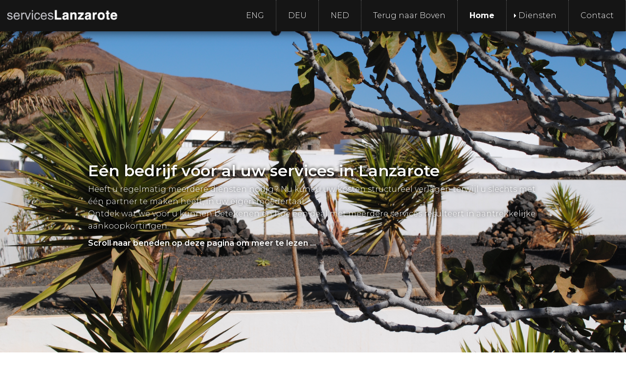

--- FILE ---
content_type: text/html
request_url: https://www.serviceslanzarote.com/NL/
body_size: 2015
content:
<!doctype html>
<html lang="en">
<head>
<meta id="p7HMY" name="viewport" content="width=device-width">
<meta charset="utf-8">
<title>ServicesLanzarote | Multiservicebedrijf in Lanzarote</title>
<link href="https://fonts.googleapis.com/css?family=Montserrat:300,400,600,700,800" rel="stylesheet">
<link href="p7hmy/p7HMY-01.css" rel="stylesheet">
<link href="p7amm/p7AMM-01.css" rel="stylesheet">
<link href="p7Zeitgeist/p7Zeitgeist-01.css" rel="stylesheet">
<script src="p7hmy/p7HMYscripts.js"></script>
<script src="p7amm/p7AMMscripts.js"></script>
<script src="p7scs/p7SCSscripts.js"></script><!-- Google tag (gtag.js) -->
<script async src="https://www.googletagmanager.com/gtag/js?id=G-L4MJBZ72PB"></script>
<script>
  window.dataLayer = window.dataLayer || [];
  function gtag(){dataLayer.push(arguments);}
  gtag('js', new Date());

  gtag('config', 'G-L4MJBZ72PB');
</script>
<style></style>
<link rel="alternate" hreflang="en" href="https://www.serviceslanzarote.com" />
</head>

<body id="page-top" class="zeit-1">
<div id="p7HMY_1" class="p7HMY hmy-noscript header" data-hmy-max-width="100,%">
  <div class="hmy-section popper-daddy" data-hmy-basis="20,%,1">
    <div class="hmy-content-wrapper hmy-vertical-center hmy-color-content-black logo">
      <div class="hmy-content hmy-left"><img class="z-logo" src="p7Zeitgeist/img/logo-white.png" width="300" height="96" alt="logo"></div>
    </div>
  </div>
  <div class="hmy-section" data-hmy-basis="80,%,1">
    <div class="hmy-content-wrapper hmy-color-content-black nav">
      <div class="hmy-content hmy-left">
        <div id="p7AMM_1" class="p7AMM amm-noscript amm-responsive amm-rootlinks-black amm-subs-gray amm-subs-trans amm-sub-borders amm-subs-rounded amm-right amm-pointer" data-amm="360,5,900,5,-10,0,1,0,9,0,1,1,1,0,0" data-amm-label="More...">
          <div id="p7AMMtb_1" class="amm-toolbar closed"><a title="Hide/Show Menu" href="#">&equiv;</a></div>
          <ul class="closed" aria-label="Navigation Menu">
            <li data-amm-priority="1"><a href="http://www.serviceslanzarote.com" class="amm-ste">ENG</a></li>
            <li data-amm-priority="1"><a href="http://www.serviceslanzarote.com/DE/" class="amm-ste">DEU</a></li>
            <li data-amm-priority="1"><a href="http://www.serviceslanzarote.com/NL/" class="amm-ste">NED</a></li>
            <li data-amm-priority="1"><a href="#page-top" class="amm-ste">Terug naar Boven</a></li>
            <li data-amm-priority="1"><a href="index.html">Home</a></li>
            <li data-amm-priority="4"><a href="#" class="amm-trigger">Diensten</a>
              <ul>
				   <li><a href="woningbeheer.html" class="amm-first">Woningbeheer</a></li>
                <li><a href="zwembad-onderhoud-en-reiniging.html">Zwembad Onderhoud</a></li>
                <li><a href="tuinonderhoud.html">Tuinonderhoud</a></li>
                <!--<li><a href="security.html">Security</a></li>-->
                
				  <li><a href="wasserij.html">Wasserij</a></li>

                <!--<li><a href="construction-and-renovation.html">Construction</a></li>-->
                <!--<li><a href="paving.html">Paving</a></li><li><a href="auto-waxen-en-polijsten.html" class="amm-last">Auto Waxen en Polijsten</a></li>-->
                <li><a href="noodgeval-bijstand.html">Noodgeval Bijstand</a></li>
				  <li><a href="schilderwerken.html">Schilderwerken</a></li>
				  <li><a href="schrijnwerk.html">Schrijnwerk</a></li>
				
              <!--  <li><a href="levering-maaltijden.html" class="amm-last">Levering Gezonde Maaltijden</a></li>-->
              </ul>
            </li>
            <li data-amm-priority="5"><a href="contact.html">Contact</a></li>
            <!--<li data-amm-priority="3" class="last-root"><a href="#" class="search scs-noscript" data-scs="show-popper,1,0,popper,0,1,">&#8981;</a></li>-->
          </ul>
        </div>
      </div>
    </div>
  </div>
  <div class="hmy-section" data-hmy-basis="100,%,1">
    <div class="hmy-content-wrapper hmy-vertical-center popper scs-noscript" id="popper">
      <div class="hmy-content hmy-right">
        <form name="search-bar" method="post" action="index.htm">
          <label for="search"></label>
          <input type="text" name="search" id="search" placeholder="Search ZeitGeist">
          <input type="submit" name="submit" id="do-search" value="Search">
        </form>
      </div>
    </div>
  </div>
</div>
<div id="p7HMY_2" class="p7HMY hmy-noscript main" data-hmy-max-width="100,%">
  <div class="hmy-section" data-hmy-basis="100,%,1">
    <div class="hmy-content-wrapper hmy-vertical-center hmy-color-content-black intro top-panel">
      <div class="hmy-content hmy-left txtshadow">
        <h1>Eén bedrijf voor al uw services in Lanzarote</h1>
        <p>Heeft u regelmatig meerdere diensten nodig? Nu kunt u uw kosten structureel verlagen terwijl u slechts met één partner te maken heeft, in uw eigen moedertaal.<br>
        Ontdek wat we voor u kunnen betekenen en hoe een deal met meerdere services resulteert in aantrekkelijke aankoopkortingen.</p>
        <p><strong>Scroll naar beneden op deze pagina om meer te lezen ...</strong></p>
      </div>
    </div>
  </div>
  <div class="hmy-section" data-hmy-basis="25,%,1">
    <div class="hmy-content-wrapper hmy-color-content-white">
      <div class="hmy-content hmy-left">
		  <p class="image-caption">Woning<br>Beheer</p>
        <p><a href="woningbeheer.html"><img src="p7Zeitgeist/img/home_building_maintenance.jpg" width="900" height="1440" alt="Woningbeheer"></a></p>
       
      </div>
    </div>
  </div>
  <div class="hmy-section" data-hmy-basis="25,%,1">
    <div class="hmy-content-wrapper hmy-border-content-left-right hmy-color-content-white">
      <div class="hmy-content hmy-left">
        <p class="image-caption">Tuinonderhoud<br>
          &nbsp;</p>
        <p><a href="tuinonderhoud.html"><img src="p7Zeitgeist/img/home_gardening.jpg" width="900" height="1440" alt="Tuinonderhoud"></a></p>
        
      </div>
    </div>
  </div>
  <div class="hmy-section" data-hmy-basis="25,%,1">
    <div class="hmy-content-wrapper hmy-border-content-right hmy-color-content-white">
      <div class="hmy-content hmy-left">
        <p class="image-caption">Zwembad<br>Onderhoud</p>
        <p><a href="zwembad-onderhoud-en-reiniging.html"><img src="p7Zeitgeist/img/home_pool_maintenance.jpg" width="900" height="1440" alt="Zwembad Onderhoud and Cleaning"></a></p>
      </div>
    </div>
  </div>
  <div class="hmy-section" data-hmy-basis="25,%,1">
    <div class="hmy-content-wrapper hmy-color-content-white">
      <div class="hmy-content hmy-left">
        <p class="image-caption">Wasserij<br>&nbsp;</p>
        <p><a href="wasserij.html"><img src="p7Zeitgeist/img/laundry-service2.jpg" width="900" height="1440" alt="Wasserij"></a></p>
        
      </div>
    </div>
  </div>
</div>
	
	
	<div id="p7HMY_3" class="p7HMY hmy-noscript main" data-hmy-max-width="100,%">
  <div class="hmy-section" data-hmy-basis="25,%,1">
    <div class="hmy-content-wrapper hmy-color-content-lavender">
      <div class="hmy-content hmy-left">
         <p class="image-caption">Noodgeval<br>Bijstand</p>
        <p><a href="noodgeval-bijstand.html"><img src="p7Zeitgeist/img/emergency_assistance_house.jpg" width="900" height="1440" alt="Noodgeval bijstand"></a></p>
      </div>
    </div>
  </div>
  <div class="hmy-section" data-hmy-basis="25,%,1">
    <div class="hmy-content-wrapper hmy-border-content-left-right hmy-color-content-lavender">
      <div class="hmy-content hmy-left">
        <p class="image-caption">Schilderwerken<br>
          &nbsp;</p>
        <p><a href="schilderwerken.html"><img src="p7Zeitgeist/img/home_painting.jpg" width="900" height="1440" alt="Schilderwerken"></a></p>
      </div>
    </div>
  </div>
  <div class="hmy-section" data-hmy-basis="25,%,1">
    <div class="hmy-content-wrapper hmy-border-content-right hmy-color-content-lavender">
      <div class="hmy-content hmy-left">
         <p class="image-caption">Schrijnwerk<br>
          &nbsp;</p>
        <p><a href="schrijnwerk.html"><img src="p7Zeitgeist/img/home_carpentry_lanzarote.jpg" width="900" height="1440" alt="Schrijnwerk"></a></p>
      </div>
    </div>
  </div>
  <div class="hmy-section" data-hmy-basis="25,%,1">
    <div class="hmy-content-wrapper hmy-color-content-lavender">
      <div class="hmy-content hmy-left">
        
      </div>
    </div>
  </div>
</div>

 
<!--<div id="p7HMY_4" class="p7HMY hmy-noscript main" data-hmy-max-width="100,%">
  
  <div class="hmy-section" data-hmy-basis="25,%,1">
    <div class="hmy-content-wrapper hmy-color-content-white">
      <div class="hmy-content hmy-left">
        <p class="image-caption">Car Waxing<br>
          and Polishing</p>
        <p><img src="p7Zeitgeist/img/home_pool_maintenance.jpg" width="900" height="1440" alt=""></p>
        
      </div>
    </div>
  </div>
  <div class="hmy-section" data-hmy-basis="25,%,1">
    <div class="hmy-content-wrapper hmy-border-content-left hmy-color-content-white">
      <div class="hmy-content hmy-left">
        
      </div>
    </div>
  </div>
  <div class="hmy-section" data-hmy-basis="25,%,1">
    <div class="hmy-content-wrapper hmy-color-content-white">
      <div class="hmy-content hmy-left">
        
      </div>
    </div>
  </div>
  <div class="hmy-section" data-hmy-basis="25,%,1">
    <div class="hmy-content-wrapper hmy-color-content-white">
      <div class="hmy-content hmy-left">
       
      </div>
    </div>
  </div>
</div>-->
<div id="p7HMY_5" class="p7HMY hmy-noscript footer" data-hmy-max-width="100,%">
  <div class="hmy-section" data-hmy-basis="25,%,1">
    <div class="hmy-content-wrapper hmy-vertical-center hmy-color-content-black">
      <div class="hmy-content hmy-left"> <p><strong>U Vindt het bij Ons</strong><br>
          Calle La Elipse 50 35580 Costa Teguise<br>
          <a class="text-link" href="tel:+0034-633394196">T +34 633 394 196</a><br>
        </p>
      </div>
    </div>
  </div>
  <div class="hmy-section" data-hmy-basis="50,%,1">
    <div class="hmy-content-wrapper hmy-vertical-center hmy-color-content-black">
      <div class="hmy-content hmy-center">
        <p><img class="footer-logo" src="p7Zeitgeist/img/logo-white.png" width="300" height="96" alt="logo"></p>
      </div>
    </div>
  </div>
  <div class="hmy-section" data-hmy-basis="25,%,1">
    <div class="hmy-content-wrapper hmy-vertical-center hmy-color-content-black">
      <div class="hmy-content hmy-right">
        <p>&copy; 2024 ServicesLanzarote<br>
          All Rights Reserved </p>
      </div>
    </div>
  </div>
</div>
</body>
</html>


--- FILE ---
content_type: text/css
request_url: https://www.serviceslanzarote.com/NL/p7hmy/p7HMY-01.css
body_size: 1632
content:
/*
*****************************************
 PVII Harmony: CSS Page Grid Framework
 by Project Seven Development - ver 1.2.0
 www.projectseven.com
*****************************************
*/
body {
	font-family: "Lucida Sans Unicode", "Lucida Grande", sans-serif;
	font-size: 100%;
	margin: 0px;
}
.p7HMY {
	margin: auto;
}

/*
******************************
         COLORS
******************************
*/
.p7HMY.hmy-color-root-gray,
.p7HMY .hmy-content-wrapper.hmy-color-content-gray {
	background-color: rgb(134,134,134);
	color: #000;
}
.p7HMY.hmy-color-root-gray.transparent,
.p7HMY .hmy-content-wrapper.hmy-color-content-gray.transparent {
	background-color: rgba(134,134,134,0.90);
	color: #000;
}
.p7HMY.hmy-color-root-black,
.p7HMY .hmy-content-wrapper.hmy-color-content-black {
	background-color: rgb(21,21,21);
	color: #FFF;
}
.p7HMY.hmy-color-root-black.transparent,
.p7HMY .hmy-content-wrapper.hmy-color-content-black.transparent {
	background-color: rgba(21,21,21,0.90);
	color: #FFF;
}
.p7HMY.hmy-color-root-white,
.p7HMY .hmy-content-wrapper.hmy-color-content-white {
	background-color: rgb(255,255,255);
	color: #000;
}
.p7HMY.hmy-color-root-white.transparent,
.p7HMY .hmy-content-wrapper.hmy-color-content-white.transparent {
	background-color: rgba(255,255,255,0.90);
	color: #000;
}
.p7HMY.hmy-color-root-green,
.p7HMY .hmy-content-wrapper.hmy-color-content-green {
	background-color: rgb(126,188,89);
	color: #FFF;
}
.p7HMY.hmy-color-root-green.transparent,
.p7HMY .hmy-content-wrapper.hmy-color-content-green.transparent {
	background-color: rgba(126,188,89,0.90);
	color: #FFF;
}
.p7HMY.hmy-color-root-mint,
.p7HMY .hmy-content-wrapper.hmy-color-content-mint {
	background-color: rgb(76,182,159);
	color: #000;
}
.p7HMY.hmy-color-root-mint.transparent,
.p7HMY .hmy-content-wrapper.hmy-color-content-mint.transparent {
	background-color: rgba(76,182,159,0.90);
	color: #000;
}
.p7HMY.hmy-color-root-blue,
.p7HMY .hmy-content-wrapper.hmy-color-content-blue {
	background-color: rgb(69,114,150);
	color: #FFF;
}
.p7HMY.hmy-color-root-blue.transparent,
.p7HMY .hmy-content-wrapper.hmy-color-content-blue.transparent {
	background-color: rgba(69,114,150,0.90);
	color: #FFF;
}
.p7HMY.hmy-color-root-red,
.p7HMY .hmy-content-wrapper.hmy-color-content-red {
	background-color: rgb(251,11,11);
	color: #000;
}
.p7HMY.hmy-color-root-red.transparent,
.p7HMY .hmy-content-wrapper.hmy-color-content-red.transparent {
	background-color: rgba(251,11,11,0.90);
	color: #000;
}

.p7HMY.hmy-color-root-skyblue,
.p7HMY .hmy-content-wrapper.hmy-color-content-skyblue {
	background-color: rgb(140,188,208);
	color: #000;
}
.p7HMY.hmy-color-root-skyblue.transparent,
.p7HMY .hmy-content-wrapper.hmy-color-content-skyblue.transparent {
	background-color: rgba(140,188,208,0.90);
	color: #000;
}

.p7HMY.hmy-color-root-silver,
.p7HMY .hmy-content-wrapper.hmy-color-content-silver {
	background-color: rgb(230,219,201);
	color: #000;
}
.p7HMY.hmy-color-root-silver.transparent,
.p7HMY .hmy-content-wrapper.hmy-color-content-silver.transparent {
	background-color: rgba(230,219,201,0.90);
	color: #000;
}

.p7HMY.hmy-color-root-purple,
.p7HMY .hmy-content-wrapper.hmy-color-content-purple {
	background-color: rgb(17,28,48);
	color: #FFF;
}
.p7HMY.hmy-color-root-purple.transparent,
.p7HMY .hmy-content-wrapper.hmy-color-content-purple.transparent {
	background-color: rgba(17,28,48,0.90);
	color: #FFF;
}

.p7HMY.hmy-color-root-lavender,
.p7HMY .hmy-content-wrapper.hmy-color-content-lavender {
	background-color: rgb(154,77,85);
	color: #fff;
}
.p7HMY.hmy-color-root-lavender.transparent,
.p7HMY .hmy-content-wrapper.hmy-color-content-lavender.transparent {
	background-color: rgba(154,77,85,0.90);
	color: #fff;
}

.p7HMY.hmy-color-root-beige,
.p7HMY .hmy-content-wrapper.hmy-color-content-beige {
	background-color: rgb(231,213,175);
	color: #000;
}
.p7HMY.hmy-color-root-beige.transparent,
.p7HMY .hmy-content-wrapper.hmy-color-content-beige.transparent {
	background-color: rgba(231,213,175,0.90);
	color: #000;
}

.p7HMY.hmy-color-root-wine,
.p7HMY .hmy-content-wrapper.hmy-color-content-wine {
	background-color: rgb(167,27,27);
	color: #FFF;
}
.p7HMY.hmy-color-root-wine.transparent,
.p7HMY .hmy-content-wrapper.hmy-color-content-wine.transparent {
	background-color: rgba(167,27,27,0.90);
	color: #FFF;
}

.p7HMY.hmy-color-root-forest,
.p7HMY .hmy-content-wrapper.hmy-color-content-forest {
	background-color: rgb(107,138,85);
	color: #FFF;
}
.p7HMY.hmy-color-root-forest.transparent,
.p7HMY .hmy-content-wrapper.hmy-color-content-forest.transparent {
	background-color: rgba(107,138,85,0.90);
	color: #FFF;
}

.p7HMY.hmy-color-root-mist,
.p7HMY .hmy-content-wrapper.hmy-color-content-mist {
	background-color: rgb(218,239,217);
	color: #000;
}
.p7HMY.hmy-color-root-mist.transparent,
.p7HMY .hmy-content-wrapper.hmy-color-content-mist.transparent {
	background-color: rgba(218,239,217,0.90);
	color: #000;
}

.p7HMY.hmy-color-root-rust,
.p7HMY .hmy-content-wrapper.hmy-color-content-rust {
	background-color: rgb(193,67,46);
	color: #FFF;
}
.p7HMY.hmy-color-root-rust.transparent,
.p7HMY .hmy-content-wrapper.hmy-color-content-rust.transparent {
	background-color: rgba(193,67,46,0.90);
	color: #FFF;
}

.p7HMY.hmy-color-root-silverblue,
.p7HMY .hmy-content-wrapper.hmy-color-content-silverblue {
	background-color: rgb(75,103,119);
	color: #FFF;
}
.p7HMY.hmy-color-root-silverblue.transparent,
.p7HMY .hmy-content-wrapper.hmy-color-content-silverblue.transparent {
	background-color: rgba(75,103,119,0.90);
	color: #FFF;
}

.p7HMY.hmy-color-root-gold,
.p7HMY .hmy-content-wrapper.hmy-color-content-gold {
	background-color: rgb(226,160,71);
	color: #000;
}
.p7HMY.hmy-color-root-gold.transparent,
.p7HMY .hmy-content-wrapper.hmy-color-content-gold.transparent {
	background-color: rgba(226,160,71,0.90);
	color: #000;
}

.p7HMY.hmy-color-root-orange,
.p7HMY .hmy-content-wrapper.hmy-color-content-orange {
	background-color: rgb(239,118,51);
	color: #FFF;
}
.p7HMY.hmy-color-root-orange.transparent,
.p7HMY .hmy-content-wrapper.hmy-color-content-orange.transparent {
	background-color: rgba(239,118,51,0.90);
	color: #FFF;
}

/*
******************************
           BORDERS
******************************
*/
.p7HMY.hmy-border-root-all,
.p7HMY .hmy-content-wrapper.hmy-border-content-all {
	border: 1px solid;
}
.p7HMY.hmy-border-root-top,
.p7HMY .hmy-content-wrapper.hmy-border-content-top {
	border-top: 1px solid;
}
.p7HMY.hmy-border-root-right,
.p7HMY .hmy-content-wrapper.hmy-border-content-right {
	border-right: 1px solid;
}
.p7HMY.hmy-border-root-bottom,
.p7HMY .hmy-content-wrapper.hmy-border-content-bottom {
	border-bottom: 1px solid;
}
.p7HMY.hmy-border-root-left,
.p7HMY .hmy-content-wrapper.hmy-border-content-left {
	border-left: 1px solid;
}
.p7HMY.hmy-border-root-left-right,
.p7HMY .hmy-content-wrapper.hmy-border-content-left-right {
	border-left: 1px solid;
	border-right: 1px solid;
}
.p7HMY.hmy-border-root-top-bottom,
.p7HMY .hmy-content-wrapper.hmy-border-content-top-bottom {
	border-top: 1px solid;
	border-bottom: 1px solid;
}
.border-black {
	border-color: #000 !important;
}
.border-white {
	border-color: #FFF !important;
}

/*
******************************
       BORDER-RADIUS
******************************
*/
.p7HMY.hmy-root-rounded,
.p7HMY .hmy-content-wrapper.hmy-content-rounded {
	border-radius: 5px;
}

/*
********************************
     Section Text Styles
********************************
*/
.p7HMY .hmy-section a.text-link {
	border-bottom: 1px dotted;
	transition: all linear .5s;
	color: inherit;
	text-decoration: none;
}
.p7HMY .hmy-section a.text-link:hover {
	border-bottom: 1px solid;
}
.hmy-section .hmy-img a,
.hmy-section .hmy-img a:hover {
	border: none;
	display: block;
}
.hmy-section h1 {
	font-size: 1.5rem;
}
.hmy-section h2 {
	font-size: 1.4rem;
}
.hmy-section h3 {
	font-size: 1.3rem;
}
.hmy-section h4, .hmy-section h5 {
	font-size: 1.2rem;
}
.hmy-section h1,
.hmy-section h2,
.hmy-section h3,
.hmy-section h4,
.hmy-section h5 {
	margin: 24px 0px 0px 0px;
	font-weight: bold;
}
.hmy-section h1:first-child,
.hmy-section h2:first-child,
.hmy-section h3:first-child,
.hmy-section h4:first-child,
.hmy-section h5:first-child {
	margin: 0px;
}
.hmy-section p {
	margin: 6px 0px 10px 0px;
	line-height: 1.6;
}

/*
********************************
       CONTENT AREAS
********************************
*/
.p7HMY .hmy-content p:first-child {margin-top: 0px;}
.rounded {border-radius: 4px;}
.hmy-content {padding: 20px;}

/*
**********************************
   CORE STYLES - DO NOT EDIT
**********************************
*/

.p7HMY {
	-webkit-flex-flow: row wrap;
	flex-flow: row wrap;
	display: -webkit-box;
	display: flex;
}
.hmy-section {
	-webkit-flex-grow: 1;
	flex-grow: 1;
	box-sizing: border-box;
	display: flex;
}
.hmy-content-wrapper {
	box-sizing: border-box;
	width: 100%;
}
.hmy-content {
	box-sizing: border-box;
}
.hmy-vertical-center.hmy-content-wrapper {
	display: inline-flex;
	justify-content: center;
	flex-direction: column;
	width: 100%;
}
.p7HMY img {
	width: auto;
	height: auto;
	max-width: 100%;
	vertical-align: bottom;
}
.hmy-box-separation .hmy-content-wrapper {
	margin: 5px;
	box-sizing: border-box;
	position: relative;
}
.hmy-overflow {
	overflow: hidden;
}
/*
*************************
  Video-Map Iframe Styles
*************************
*/
.hmy-video-wrapper {
	position: relative;
	padding-bottom: 56.25%;
	padding-top: 30px;
	height: 0px;
	overflow: hidden;
}
.hmy-video-wrapper iframe, .hmy-video-wrapper object, .hmy-video-wrapper embed { 
	position: absolute; 
	top: 0; 
	left: 0; 
	width: 100%; 
	height: 100%; 
}

.hmy-map-wrapper {
	position: relative; 
	padding-bottom: 100%; 
	padding-top: 0px; 
	height: 0px; 
	overflow: hidden; 
	margin-bottom: 20px;
}
.hmy-map-wrapper iframe, .hmy-map-wrapper object, .hmy-map-wrapper embed {
	position: absolute;
	top: 0;
	left: 0;
	width: 100%;
	height: 100%;
}

.hmy-video-wrapper iframe,
.hmy-map-wrapper iframe {
	box-sizing: border-box;
}
.hmy-frame-border iframe {
	border: 1px solid #000 !important;
}
.hmy-frame-rnd iframe {
	border-radius: 5px;
}


/*
**********************************
     Legacy Browser Rules
**********************************
*/
.p7HMY.hmy-legacy {
	overflow: hidden;
	display: block;
}
.p7HMY.hmy-legacy .hmy-section {
	display: block;
	float: left;
	box-sizing: border-box;
	padding: 0px !important;
}
/*
***********************************
        Style Options 
***********************************
*/
.hmy-no-pad.hmy-content {padding: .5px 0px !important;}
.no-pad {padding: 0px !important;}
.hmy-center {text-align: center;}
.hmy-right {text-align: right;}
.hmy-left {text-align: left;}

/*
***********************************************
    No Script Rules... For DW Design View
***********************************************
*/
.p7HMY.hmy-noscript {}


/*
***********************************************
               Media Queries
***********************************************
*/
@media only screen and (min-width: 0px) and (max-width: 1025px) {

}
@media only screen and (min-width: 0px) and (max-width: 768px) {
body {font-size: 95%;}
html {-webkit-text-size-adjust: 100%;}
.p7HMY .hmy-section .p7HMY .hmy-section {flex-basis: 100% !important;}
.p7HMY.hmy-legacy .hmy-section .p7HMY .hmy-section {float: none !important; width: 100% !important;}
}
@media only screen and (min-width: 0px) and (max-width: 600px) {
body {font-size: 90%;}
.p7HMY .hmy-section {flex-basis: 100% !important;}
.p7HMY .hmy-section .hmy-content-wrapper {border-radius: 0px !important; border-left: none !important; border-right: none !important;}
.p7HMY.hmy-legacy .hmy-section {float: none !important; width: 100% !important;}
}



--- FILE ---
content_type: text/css
request_url: https://www.serviceslanzarote.com/NL/p7Zeitgeist/p7Zeitgeist-01.css
body_size: 3893
content:
/*
 -------------------------------- 
 PVII Zeitgeist - version: 1.0.4
 by Project Seven Development
 www.projectseven.com
 --------------------------------
*/

/*
--------------------------------------------------------
 Reset Box Model for all elements in page
--------------------------------------------------------
*/
* {box-sizing: border-box;}

/*
--------------------------------------------------------
 Set font for all body elements and for headings
--------------------------------------------------------
*/
body {
	font-family: Montserrat, Verdana, Geneva, sans-serif;
	font-weight: 300;
	font-size: 100%;
}
.hmy-section h1, 
.hmy-section h2, 
.hmy-section h3, 
.hmy-section h4, 
.hmy-section h5 {
	font-family: Montserrat, Verdana, Geneva, sans-serif;
	font-weight: 600;
}
strong, b {font-weight: 600;}

/*
--------------------------------------------------------
 Set font-sizes for various elements
--------------------------------------------------------
*/
.hmy-section h1 {font-size: 200%;}
.hmy-section h2 {font-size: 180%}
.hmy-section h3 {font-size: 155%;}
.hmy-section h4, .hmy-section h5 {font-size: 138%;}

.footer {font-size: 75%;}

/*
--------------------------------------------------------
 Root Menu Links and sub-menu links must be expressed in
 pixel sizes. 16px is the default font-size for all
 browsers. The first rule is for root links, the 
 second is for sub-menu links.
--------------------------------------------------------
*/
.p7AMM li a {font-size: 16px;}
.p7AMM ul ul li a {font-size: 13px;}


/*
--------------------------------------------------------
 Restrict height of logo image to a maximum of 60px
--------------------------------------------------------
*/
img.z-logo, img.footer-logo {max-height: 60px;}


/*
--------------------------------------------------------
 Set custom styles for the Team Grid Harmony instance 
 in Layout-04, including animating the images on hover.
--------------------------------------------------------
*/
.team-grid .hmy-section.member .hmy-content {
	padding: 10px;
	overflow: hidden;
}
.team-grid .hmy-section.member img {
	transition: all ease-out .5s;
	transform: scale(1);
	transform-origin: center;
	opacity: 1;
}
.team-grid .hmy-section.member img:hover {
	transform: scale(1.75);
	opacity: .5;
}
.image-caption {
	margin: 0px;
	letter-spacing: .5em;
}
.image-description {
	font-size: 80%;
}

/*
--------------------------------------------------------
 Custom media queries for Team Grid. Flex-basis 50%
 sets the grid to two boxes per row at 1280px screen
 width, while 100% linearizes all boxes.
--------------------------------------------------------
*/
@media only screen and (min-width: 0px) and (max-width: 1280px) {
	.team-grid .hmy-section.member {flex-basis: 50% !important;}
}
@media only screen and (min-width: 0px) and (max-width: 767px) {
	.team-grid .hmy-section.member {flex-basis: 100% !important;}
}

/*
--------------------------------------------------------
 Handy-dandy utility rules you can apply to any element
--------------------------------------------------------
*/
.centered {text-align: center;}
.bordered {border: 1px solid;}
.rounded {border-radius: 3px;}
.tagline {
	font-size: 85%;
	letter-spacing: .25em;
}
.fancy {
	border-radius: 3px;
	box-shadow: 10px 10px 20px rgba(0,0,0,0.45);
}

.blocked-indent {
	padding: 1% 10%;
	line-height: 2.25;
	font-size: 88%;
	letter-spacing: .1em;
}
.bump-padding-top {
	padding-top: 48px;
}
.txtshadow {
text-shadow: 0 0 7px  #000000;
}

/*
--------------------------------------------------------
 Section Headers. Use this class when you want a single
 page-wide Harmony column to act as a header between
 sections of your page. The media query undoes the
 large amount of top padding for linearized views.
--------------------------------------------------------
*/
.section-header .hmy-content {padding: 4em 2.5em 1.5em 2.5em;}
@media only screen and (min-width: 0px) and (max-width: 767px) {
	.section-header .hmy-content {padding: 1em 2.5em;}
}


/*
--------------------------------------------------------
 Sticky elements. Sticky elements act like elements
 that are "position: fixed" when they are full-width.
 When an element is not full-width, and has an adjacent
 element that is not set to "sticky", the sticky
 element will stick in view until a taller sibling
 element has been scrolled its full height. 
--------------------------------------------------------
*/
.header {
	position: -webkit-sticky;
	position: sticky;
	top: 0px;
	z-index: 10;
	box-shadow: 0px 0px 20px rgba(0,0,0,0.75);
}
.sticky .hmy-content {
	position: -webkit-sticky;
	position: sticky;
	top: 80px;
}

/*
-------------------------------------------------------------
 Harmony custom and exception rules. Where you see a
 class name in front or after the Harmony element, such as:
 ".logo .hmy-content" or ".hmy-content-wrapper.full-height", 
 it indicates a User Class assignment in the Harmony UI.
 ************************************************************
 NOTE: position: sticky will cease to work if the element
 or one of its parents is also set to overflow: hidden.
-------------------------------------------------------------
*/
.hmy-content {padding: 2.5em;}

.logo .hmy-content {padding: 0px 0px 0px 10px;}

.nav .hmy-content {padding: 0px;}

.search .hmy-content {
	padding: 10px 6px 10px 6px;
	text-align: right;
}
.hmy-content-wrapper.intro .hmy-content {
	max-width: 1000px;
	margin: auto;
}
.p7HMY.hmy-color-root-gray,
.p7HMY .hmy-content-wrapper.hmy-color-content-gray,
.p7HMY.hmy-color-root-gray.transparent,
.p7HMY .hmy-content-wrapper.hmy-color-content-gray.transparent {
	color: #FFF; /*we change text color for the gray theme*/
}

/*
^^^^^^^^^^^^^^^^^^^^^^^^^^^^^^^^^^^^^^^^^^
 Setting a Harmony content wrapper to a 
 min-heigt of 100vh sets that element to 
 the full height of the browser window.
 When we do this, it is also advisable to
 use the Harmony UI to vertically center
 the content within.
^^^^^^^^^^^^^^^^^^^^^^^^^^^^^^^^^^^^^^^^^^
*/
.hmy-content-wrapper.full-height {
	min-height: 100vh;
}
.hmy-content-wrapper.intro {
	min-height: 100vh;
	border-bottom: 1px solid;
}


/*
---------------------------------------------------------------
 Special fixed background images. The first class "top-panel"
 sets the smoky wisp background in the first content box in
 layout-01. The second class "banner-01" is for the large, 
 full-width image of the woman in the hat in layouts 01-03.
---------------------------------------------------------------
*/
.top-panel {
	background-image: url(img/bg_serviceslanzarote.JPG);
	background-repeat: no-repeat;
	background-position: left top;
	background-attachment: fixed;
	background-size: cover;
}

.banner-01 {
	background-image: url(img/serviceslanzarote_bg_2.jpg);
	background-repeat: no-repeat;
	background-position: center;
	background-attachment: fixed;
	background-size: cover;
}

/*
**************************************************************
 The following classes are for the various background
 images used. The first part of the class name relates to the
 layout page number. ".zeit-2 .spirit" is assigned to the 
 "spirit" element in layout-02.
***************************************************************
 Each of these elments is assigned both a linear gradient and
 a conventional background image, with the gradient serving as
 a mask between the background and the actual content.
***************************************************************
*/
.zeit-2 .spirit {
	color: #FFF;
	background: linear-gradient(rgba(120,120,120,0.98), rgba(120,120,120,0.30)), url(img/face.jpg);
	background-repeat: no-repeat;
	background-position: center;
	background-attachment: fixed;
	background-size: cover;
}
.zeit-3 .spirit {
	color: #FFF;
	background: linear-gradient(rgba(120,120,120,0.98), rgba(120,120,120,0.30)), url(img/face.jpg);
	background-repeat: no-repeat;
	background-position: center;
	background-attachment: fixed;
	background-size: cover;
}


/*
***************************************
         MENU CUSTOMIZATIONS
***************************************
*/

/*
---------------------------------------------------------------------------------------
 Customize pointer arrow between menu trigger and sub-menu, when sub-menu is showing. 
---------------------------------------------------------------------------------------
*/
.p7AMM.amm-pointer ul ul:after {
	border-top: 15px solid #FFF;
	border-left: 15px solid transparent;
	border-bottom: 15px solid transparent;
	border-right: 15px solid transparent;
	top: -10px;
	left: 32px;
}


/*
**********************************************
 Set Root links to be visible in design view.
 This rule has no effect in browsers and is
 used in concert with the amm-noscript class
 to fix flaws in DW design view.
**********************************************
*/
.p7AMM.amm-noscript ul li a {background-color: #000 !important;}


/*
*****************************************************
 Remove default white space between root menu items.
*****************************************************
*/
.p7AMM ul li {padding: 0;}


/*
*****************************************************
   Add border separators between root menu items.
   Remove borders for sub-menu items.
   Remove border from last root menu item.
   Add a drop shadow to root items on hover.
   Remove drop shadow from sub-menu items.
*****************************************************
*/
.p7AMM li {
	border-right: 1px dotted rgba(255,255,255,0.35); 
}
.p7AMM ul ul li, .p7AMM ul ul li:hover {
	border-right: none;
}
.p7AMM li.last-root {
	border-right: none;
}
.p7AMM ul ul li,
.p7AMM ul ul li:last-child {
	border-right: none;
}

/*
**********************************************************************
Remove background color for root menu items when Black theme is used.
If you change the color in the AMM UI, you must change color name for
this rule from black.
**********************************************************************
*/
.p7AMM.amm-rootlinks-black ul a {
	background-color: transparent;
}
.p7AMM.amm-rootlinks-white ul a:hover, .p7AMM.amm-rootlinks-white ul a:focus, .p7AMM.amm-rootlinks-white ul a.amm-trigger.open {
	background-color: rgb(20,20,20);
	color: #FFF;
}
/*
****************************************************
 We nudge the position of the triangle drop-down
 indicators to the right by 4 pixels.
****************************************************
*/
.p7AMM a.amm-trigger {
	background-position: 4px center;
}
.p7AMM ul ul a.amm-trigger {
	background-position: 0px center;
}
/*
****************************************************
    Adjust Padding on root level menu links
****************************************************
*/
.p7AMM li a { padding: 20px 24px; }

/*
****************************************************
   Set the search icon (a character entity) size
****************************************************
*/
.p7AMM ul li a.search {
	font-size: 32px;
}
/*
*****************************************************
 Reset line height for ALL root menu items to 
 ensure alignment with search icon, which is set to 
 a larger font size. Then reset sub-menu line 
 height to normal.
*****************************************************
*/
.p7AMM li a { line-height: 24px; }
.p7AMM ul ul li a {line-height: normal;}

/*
*****************************************************
 Make pop-down trigger stick to gray background 
 while pop-down box is showing.
*****************************************************
*/
.search.scs-active {
	background-color: rgb(134,134,134) !important;
	color: #FFF !important;
}

/*
*****************************************************
  Menu Hamburger bar. We set background color and
  set to block so that entire bar is "live".
  We also disable Hamburger text (Show Menu)
*****************************************************
*/
.amm-toolbar {background-color: #444 !important;}
.amm-toolbar a {display: block !important;}
.p7AMM.amm-responsive .amm-toolbar.closed a:before,
.p7AMM.amm-responsive .amm-toolbar.opened a:before {
	display: none;
}

/*
---------------------------------------------------------------------------
 Search Pop-Down. Note that the popdown can be used for anything you
 want. It does not have to house a search box.
---------------------------------------------------------------------------
*/
.popper {
	transition: all ease-out .75s;
	position: absolute;
	left: 0px;
	z-index: -1;
	width: 100%;
	top: -100%;
	opacity: 0;
	border-top: 1px solid #000;
	border-bottom: 1px solid #000;
	background-color: rgba(115,115,115,0.9);
}
.hmy-noscript .popper {
	position: static;
}
#popper.show-popper {
	top: 100%;
	opacity: 1;
}
#popper.hide-popper {
	top: -100%;
}

/*
**************************************************
 The search form elements.
**************************************************
*/
input#search, input#do-search {
	box-sizing: border-box;
	border: 1px solid #000;
	padding: 15px;
	background-color: #919191;
	color: #000;
	transition: all linear .5s;
	width: 100%;
	border-radius: 3px;
}
input#search:focus {
	background-color: #222;
	color: #FFF;
}
input#search {
	max-width: 400px;
}
input#do-search {
	max-width: 100px;
	min-width: 6em;
	color: #000;
}
input#do-search:hover {
	box-shadow: 5px 5px 20px rgba(0,0,0,0.5);
	color: #FFF;
}
input::-webkit-input-placeholder { color: #000; opacity: .5; }
input::placeholder { color: #000; opacity: .5; }

input:focus::-webkit-input-placeholder { opacity: 0; }
input:focus::placeholder { opacity: 0; }



/*
-------------------------------------------------------------------------
                           Media Queries
-------------------------------------------------------------------------
*/

/*
*********************************
      Basic Cosmetics
*********************************
*/
@media only screen and (min-width: 0px) and (max-width: 767px) {
	.footer .hmy-content.hmy-left, .footer .hmy-content.hmy-right {text-align: center;}
	.footer p {margin: 0px;}
	.hmy-content-wrapper.search .hmy-content {text-align: center;}
	input#search {max-width: 75%;}
	input#do-search {max-width: 20%; min-width: 0px;}
	.hmy-content-wrapper {min-height: 0px !important;}
	.p7AMM ul li a.search {padding: 11px 20px 17px 20px;}

}

/*
******************************************************
 Read by IE10 and 11 ONLY. These browsers do not do 
 well with viewport height and vertical centering.
 We add significant top/bottom padding to simulate
 vertical centering.
******************************************************
*/
@media all and (-ms-high-contrast: none), (-ms-high-contrast: active) {
	.hmy-content-wrapper.intro {min-height: 0; padding: 10% 0;}
	.p7AMM li a {line-height: 20px;}
}


/* 
*******************************************************
Overrides to default Adaptive Menu Magic media query 
*******************************************************
*/
@media only screen and (min-width: 0px) and (max-width: 767px) {
.p7AMM.amm-responsive {
	padding: 0px !important;
}

.p7AMM.amm-fixed {
    max-height: 100% !important;
    overflow-y: auto;
}

.p7AMM.amm-responsive li {
	text-align: left !important;
	display: block;
	max-height: 700777px;
}
.p7AMM.amm-responsive a { padding: 10px 24px; }

.p7AMM.amm-responsive.amm-pointer ul ul:after {
	display: none !important;
}
.p7AMM.amm-responsive ul ul {
	width: 100%;
	min-width: 0px;
	margin: 0px !important;
	position: relative !important;
}
.p7AMM.amm-responsive ul,
.p7AMM.amm-responsive a {
	border-radius: 0px !important;
}
.p7AMM.amm-responsive .amm-toolbar {
	display: block;
	text-align: right;
	margin: 0px 0px;
	padding: 0px 10px;
	background-color: #151515;
	color: #FFF !important;
}
.p7AMM.amm-responsive .amm-toolbar a {
	display: inline-block;
	text-decoration: none;
	font-size: 2rem;
	color: #FFF;
	opacity: 0.7;
}
.p7AMM.amm-responsive .amm-toolbar a:hover {
	opacity: 1;
}
.p7AMM.amm-responsive .amm-toolbar.amm-toggle-text.closed a:before {
	display: inline-block;
	content: "Show Menu";
}
.p7AMM.amm-responsive .amm-toolbar.amm-toggle-text.opened a:before {
	display: inline-block;
	content: "Hide Menu";
}

.p7AMM.amm-responsive ul.closed {
	display: none;
}
.p7AMM.amm-responsive ul.opened {
	display: block;
}
.p7AMM.amm-responsive li.amm-more {
	display: none !important;
}
.p7AMM.amm-responsive li.amm-root-moved {
	position: relative !important;
	top: 0px !important;
	left: 0px !important;
}
}

/* 
****************************************************
    Overrides to default Harmony Media Queries
****************************************************
*/
@media only screen and (min-width: 0px) and (max-width: 767px) {
.p7HMY .hmy-section {flex-basis: 100% !important;}
.hmy-content {padding: 1.5em;}
.p7HMY .hmy-section .hmy-content-wrapper {border-radius: 0px !important; border: none !important;}
.p7HMY.hmy-legacy .hmy-section {float: none !important; width: 100% !important;}
}

/* 
**************************************
            Tablets 
**************************************
*/
@media only screen and (min-device-width: 481px) and (max-device-width: 1024px) {
  div {background-attachment: scroll !important;}
  .zeit-5 .sidebar, .zeit-6 .sidebar {background-size: contain; background-position: top;}
  .hmy-content-wrapper.hmy-vertical-center.sticky {display: block;}
}

/* 
**************************************
            Smartphones
**************************************
*/
@media only screen and (min-device-width: 414px) and (max-device-width: 736px) and (-webkit-min-device-pixel-ratio: 3) {
     div {background-attachment: scroll !important;}
  	.zeit-5 .sidebar, .zeit-6 .sidebar {background-size: contain; background-position: top;}
}

/*End Media Queries*/


--- FILE ---
content_type: text/javascript
request_url: https://www.serviceslanzarote.com/NL/p7amm/p7AMMscripts.js
body_size: 38930
content:

/* 
 ================================================
 PVII Adaptive Menu Magic scripts
 Copyright (c) 2017-2018 Project Seven Development
 www.projectseven.com
 Version: 1.2.6 -build 24
 ================================================
 
 */
var p7AMM = {
	ctl: [],
	once: false,
	prf: 'none',
	defAnim: 1,
	defDuration: 360,
	defScrollDuration: 800, // was 1000
	ie: false,
	flex: false,
	body: null,
	adv: [],
	downKey: null,
	animDelay: (1000 / 60)
};
function P7_AMMset(){
	var h, hd, sh = '';
	if (!document.getElementById) {
		return;
	}
	sh += 'li.amm-root-moved {position:absolute !important;top:-9000px !important;left:-9000px !important;}\n';
	sh += 'div.p7AMM ul.amm-level-0 {width: 100%;}\n';
	sh += 'div.p7AMM ul ul {position:absolute;top:0px;left:0px;display:none;margin:0px;}\n';
	sh += 'div.p7AMM ul ul ul {top:0px;left:0px;margin:0px;}\n';
	sh += '.p7AMM ul li {list-style-type:none;vertical-align:middle;display:inline-block;position:relative;}\n';
	sh += '.p7AMM ul ul li {display:block;}\n';
	sh += '.amm-spcr {width:100%;display:none;background:none !important;}\n';
	sh += '.p7AMM.amm-fixed {position:fixed !important;top:0;left:0;width:100%;}\n';
	sh += '.p7AMM {-webkit-backface-visibility:hidden;-webkit-transform:translateZ(0);scale(1.0, 1.0);}\n';
	sh += 'div.p7AMM ul ul li a {white-space: nowrap;}\n';
	hd = document.head || document.getElementsByTagName('head')[0];
	h = document.createElement('style');
	h.type = 'text/css';
	if (h.styleSheet) {
		h.styleSheet.cssText = sh;
	} else {
		h.appendChild(document.createTextNode(sh));
	}
	hd.appendChild(h);
}

P7_AMMset();
function P7_AMMbb(){
	P7_AMMshutAll();
}

function P7_AMMaddLoad(){
	if (window.addEventListener) {
		document.addEventListener("DOMContentLoaded", P7_AMMinit, false);
		window.addEventListener("load", P7_AMMinit, false);
		window.addEventListener("unload", P7_AMMbb, false);
		window.addEventListener("resize", P7_AMMrsz, false);
		document.addEventListener("keydown", P7_AMMkey, false);
	} else if (window.attachEvent) {
		document.write("<script id=p7ie_amm defer src=\"//:\"><\/script>");
		document.getElementById("p7ie_amm").onreadystatechange = function(){
			if (this.readyState == "complete") {
				P7_AMMinit();
			}
		};
		window.attachEvent("onload", P7_AMMinit);
		window.attachEvent("onunload", P7_AMMbb);
		document.attachEvent("onkeydown", P7_AMMkey);
		window.attachEvent("onresize", P7_AMMrsz);
	}
}

P7_AMMaddLoad();
function P7_AMMinit(){
	var i, j, tB, dT, tU, tD, cN, tA, p, pa, el, tx, ob, wns, dv, cl;
	if (p7AMM.once) {
		P7_AMMrsz();
		return;
	}
	p7AMM.once = true;
	p7AMM.prf = P7_AMMgetCSSPre();
	P7_AMMgetIEver();
	p7AMM.body = P7_AMMgetScrollBody();
	p7AMMclk = true;
	if (window.addEventListener) {
		document.addEventListener("click", P7_AMMbody, false);
	} else if (window.attachEvent) {
		window.attachEvent("click", P7_AMMbody, false);
	}
	dT = P7_AMMgetByAttribute('data-amm', 'p7AMM');
	for (j = 0; j < dT.length; j++) {
		p7AMM.ctl.push(dT[j]);
		tB = dT[j];
		tB.ammOpt = tB.getAttribute('data-amm').split(',');
		P7_AMMremClass(tB, 'amm-noscript');
		tB.ammShut = true;
		tB.style.position = 'relative';
		tB.style.zIndex = tB.ammOpt[2];
		if (tB.ammOpt[1] > 1 && p7AMM.prf == 'none') {
			tB.ammOpt[1] = 1;
		}
		tB.ammType = 'horiz';
		if (tB.ammOpt[14] == 1) {
			tB.ammType = 'vert';
		}
		tU = tB.getElementsByTagName('UL');
		tB.ammRoot = tU[0];
		if (tB.ammOpt[11] == 1) {
			P7_AMMcurrentMark(tB);
		}
		tB.ammRoot.setAttribute('role', 'menubar');
		if (tB.ammOpt[13] == 1) {
			dv = document.createElement('div');
			dv.setAttribute('id', tB.id.replace('_', 'spcr_'));
			dv.className = tB.className;
			P7_AMMsetClass(dv, 'amm-spcr');
			tB.parentNode.insertBefore(dv, tB.nextSibling);
			tB.ammSpacer = dv;
			dv.ammMenu = tB;
			if (!wns) {
				wns = true;
				if (window.addEventListener) {
					window.addEventListener('scroll', P7_AMMfixed, false);
				} else if (window.attachEvent) {
					window.attachEvent('onscroll', P7_AMMfixed);
				}
			}
		}
		tD = document.getElementById(tB.id.replace('_', 'tb_'));
		if (tD) {
			tD.ammDiv = tB;
			tB.ammToolbar = tD;
			cl = tB.ammRoot.className;
			if (cl && cl !== '' && cl.indexOf('opened') > -1) {
				tB.ammRoot.ammState = 'open';
				tD.ammState = 'open';
				tB.ammState = 'open';
			} else {
				P7_AMMremClass(tB.ammToolbar, 'closed');
				P7_AMMremClass(tB.ammRoot, 'closed');
				tB.ammToolbarClosed = true;
				tB.ammToolbar.ammState = 'closed';
				tB.ammState = 'closed';
				tB.ammRoot.ammState = 'closed';
			}
			tA = tD.getElementsByTagName('A');
			if (tA && tA[0]) {
				tA[0].ammDiv = tB;
				tA[0].ammToolbar = tD;
				tA[0].onclick = function(){
					P7_AMMtoolbar(this.ammDiv.id);
					return false;
				};
			}
		}
		tB.ammPriority = [];
		if (tB.ammType == 'horiz') {
			ob = document.createElement('LI');
			ob.setAttribute('class', 'amm-more amm-root-moved');
			ob.ammMoreLink = true;
			ob.ammMoreItem = ob;
			el = document.createElement('A');
			tx = document.createTextNode(tB.getAttribute('data-amm-label'));
			el.appendChild(tx);
			el.setAttribute('href', '#');
			el.setAttribute('class', 'amm-more-trigger amm-trigger');
			ob.appendChild(el);
			el = document.createElement('UL');
			tB.ammRoot.appendChild(ob);
			tB.ammMoreLI = ob;
			el = document.createElement('UL');
			ob.appendChild(el);
			tB.ammMoreUL = el;
			cN = tU[0].children;
			for (i = 0; i < cN.length; i++) {
				if (!cN[i].ammMoreLink) {
					p = parseInt(cN[i].getAttribute('data-amm-priority'), 10);
					p = (p > -1) ? p : 0;
					pa = [cN[i], p];
					tB.ammPriority.push(pa);
					el = cN[i].cloneNode(true);
					tB.ammMoreUL.appendChild(el);
					cN[i].ammMoreItem = el;
				}
			}
			tB.ammPriority.sort(function(a, b){
				return a[1] - b[1];
			});
		}
		P7_AMMinitUL(tB, tU[0], 0);
		tA = tB.ammRoot.getElementsByTagName('A')[0];
		tA.tabIndex = 0;
		tB.ammFocusObj = tA;
		tB.ammRootLI = tA.parentNode;
		P7_AMMrsPriority(tB);
		if (tB.ammOpt[10] == 1) {
			P7_AMMbindPointer(tB);
			tB.onmouseout = function(evt){
				var tg, pp, tA, tB, m = true;
				evt = (evt) ? evt : event;
				tg = (evt.toElement) ? evt.toElement : evt.relatedTarget;
				if (this.ammPointer) {
					return;
				}
				if (P7_AMMmenuMode(this) == 'accordion') {
					return;
				}
				if (tg) {
					pp = tg;
					while (pp) {
						if (pp == this) {
							m = false;
							break;
						}
						if (pp.nodeName && pp.nodeName == 'BODY') {
							break;
						}
						pp = pp.parentNode;
					}
				}
				if (m) {
					if (this.ammMouseTimer) {
						clearTimeout(this.ammMouseTimer);
					}
					if (m) {
						this.ammMouseTimer = setTimeout("P7_AMMshut('" + this.id + "')", 160);
					}
				}
			};
		}
		if (tB.ammToolbarClosed) {
			P7_AMMsetClass(tB.ammToolbar, 'closed');
			P7_AMMsetClass(tB.ammRoot, 'closed');
		}
		if (tB.ammOpt[13] == 1) {
			P7_AMMfixed();
		}
		if (tB.ammDefLink && tB.ammDefLink.ammSTE) {
			P7_AMMclick(tB.ammDefLink);
		}
	}
}

function P7_AMMinitUL(d, ul, lv){
	var i, li, cl, tA, su, tH, wH, nlv;
	P7_AMMsetClass(ul, 'amm-level-' + lv);
	ul.ammLevel = lv;
	ul.ammDiv = d;
	ul.ammSubPos = 'right';
	li = ul.childNodes;
	wH = window.location.href;
	wH = wH.replace(window.location.hash, '');
	for (i = 0; i < li.length; i++) {
		if (li[i].tagName && li[i].tagName == 'LI') {
			li[i].ammLevel = lv;
			tA = li[i].getElementsByTagName('A');
			if (tA && tA[0]) {
				tA[0].ammState = 'closed';
				tA[0].ammDiv = d.id;
				li[i].ammLink = tA[0];
				tA[0].setAttribute('role', 'menuitem');
				li[i].setAttribute('role', 'none');
				tA[0].tabIndex = -1;
				li[i].ammVis = true;
				if (/amm-ste/.test(tA[0].getAttribute('class'))) {
					tH = tA[0].href;
					tH = tH.replace(tA[0].hash, '');
					if (tH == wH) {
						tA[0].ammSTE = true;
					}
				}
				tA[0].onclick = function(evt){
					return P7_AMMclick(this);
				};
				if (d.ammOpt[10] == 1) {
					tA[0].onmouseover = function(){
						var tB = document.getElementById(this.ammDiv);
						if (tB.ammMouseTimer) {
							clearTimeout(tB.ammMouseTimer);
						}
						if (this.ammPointer) {
							return;
						}
						if (P7_AMMmenuMode(tB) == 'accordion') {
							return;
						}
						tB.ammMouseTimer = setTimeout(P7_AMMcreateTMR(this), 160);
					};
					P7_AMMbindPointer(tA[0]);
				}
				su = li[i].getElementsByTagName('UL');
				if (su && su[0]) {
					tA[0].ammSub = su[0];
					su[0].ammTrigger = tA[0];
					nlv = lv + 1;
					tA[0].setAttribute('aria-haspopup', 'true');
					tA[0].setAttribute('aria-expanded', 'false');
					su[0].setAttribute('role', 'menu');
					su[0].setAttribute('aria-label', tA[0].firstChild.textContent);
					P7_AMMinitUL(d, su[0], nlv);
				}
			}
		}
	}
}

function P7_AMMcreateTMR(el){
	return function(){
		P7_AMMtrig(el);
	};
}

function P7_AMMtrig(a){
	if (a) {
		if (a.ammPointer) {
			return;
		} else {
			P7_AMMopen(a);
		}
	}
}

function P7_AMMclick(a){
	var wH, tB, m = false;
	wH = window.location.href;
	if (a.href != wH && a.href != wH + '#') {
		if (a.href.toLowerCase().indexOf('javascript:') == -1) {
			m = true;
		}
	}
	if (m && a.ammSub && a.ammState == 'closed') {
		m = false;
	}
	tB = document.getElementById(a.ammDiv);
	if (a.ammSTE) {
		if (tB.ammOpt[13] == 1) {
			if (P7_AMMmenuMode(tB) == 'accordion') {
				P7_AMMtoolbar(a.ammDiv, 'close');
			}
		}
		P7_AMMscrollToElement(a);
		m = false;
	} else {
		if (a.ammState == 'closed') {
			P7_AMMopen(a);
		} else {
			P7_AMMclose(a);
		}
	}
	return m;
}

function P7_AMMtoolbar(d, ac){
	var tB = document.getElementById(d);
	if (tB && tB.ammToolbar) {
		if ((ac != 'close' && ac != ' open') || !ac) {
			ac = (tB.ammState == 'closed') ? 'open' : 'close';
		}
		if (ac == 'close') {
			tB.ammState = 'closed';
			P7_AMMremClass(tB.ammToolbar, 'opened');
			P7_AMMsetClass(tB.ammToolbar, 'closed');
			P7_AMMremClass(tB.ammRoot, 'opened');
			P7_AMMsetClass(tB.ammRoot, 'closed');
			if (tB.ammFixedOn) {
				tB.ammSpacer.style.height = tB.ammToolbar.offsetHeight + 'px';
			}
		} else {
			tB.ammState = 'open';
			P7_AMMremClass(tB.ammToolbar, 'closed');
			P7_AMMsetClass(tB.ammToolbar, 'opened');
			P7_AMMremClass(tB.ammRoot, 'closed');
			P7_AMMsetClass(tB.ammRoot, 'opened');
		}
	}
	return false;
}

function P7_AMMopen(a, bp){
	var i, op, tB, dur, sD, wn, ws, pL, pR, pB, bT, mT, mL, li, v, sc;
	if (a.ammState == 'open') {
		return;
	}
	tB = document.getElementById(a.ammDiv);
	op = tB.ammOpt[1];
	dur = tB.ammOpt[0];
	if (op > 0 && P7_AMMmenuMode(tB) == 'accordion') {
		op = 99;
	}
	P7_AMMtoggle(a, bp);
	if (a.ammSub) {
		sD = a.ammSub;
		a.ammState = 'open';
		P7_AMMremClass(a, 'closed');
		P7_AMMsetClass(a, 'open');
		tB.ammShut = false;
		a.setAttribute('aria-expanded', 'true');
		sD.style.visibility = 'hidden';
		sD.style.height = 'auto';
		sD.style.display = 'block';
		sD.style.overflow = 'visible';
		mT = parseInt(tB.ammOpt[3], 10);
		if (tB.ammType == 'horiz' & sD.ammLevel == 1) {
			mT = 0;
			mL = 0;
			mT = a.parentNode.offsetHeight;
			if (tB.ammOpt[7] == 1) {
				mL = ((sD.offsetWidth - a.parentNode.offsetWidth) / 2) * -1;
			} else if (tB.ammOpt[7] == 2) {
				mL = ((sD.offsetWidth - a.parentNode.offsetWidth)) * -1;
			}
			mT += parseInt(tB.ammOpt[8], 10);
			mL += parseInt(tB.ammOpt[9], 10);
		} else {
			if (tB.ammOpt[5] == 1) {
				mL = (sD.offsetWidth * -1) - parseInt(tB.ammOpt[4], 10);
				sD.ammSubPos = 'left';
			} else {
				mL = a.parentNode.offsetWidth + parseInt(tB.ammOpt[4], 10);
				sD.ammSubPos = 'right';
			}
		}
		if (tB.ammOpt[6] > 0) {
			ws = P7_AMMgetWinScroll();
			wn = P7_AMMgetWinDims();
			var adjL = 0, adjT = 0, vL, vR, pT;
			pL = mL + a.parentNode.getBoundingClientRect().left + ws[1];
			pR = pL + sD.offsetWidth;
			if (tB.ammType == 'horiz' && tB.ammOpt[6] == 2) {
				vL = tB.getBoundingClientRect().left + ws[1];
				vR = vL + tB.offsetWidth;
				if (pR > vR) {
					if (sD.ammLevel == 1) {
						mL = mL - (pR - vR);
					} else {
						mL = (sD.offsetWidth * -1) - tB.ammOpt[4];
						sD.ammSubPos = 'left';
					}
				}
				if (pL < vL) {
					if (sD.ammLevel == 1) {
						mL = mL + (vL - pL);
					} else {
						mL = a.parentNode.offsetWidth + parseInt(tB.ammOpt[4], 10);
						sD.ammSubPos = 'right';
					}
				}
				pL = mL + a.parentNode.getBoundingClientRect().left + ws[1];
				pR = pL + sD.offsetWidth;
				if (pR > vR) {
					mL = mL - (pR - vR);
				}
			}
			pL = mL + a.parentNode.getBoundingClientRect().left + ws[1];
			pR = pL + sD.offsetWidth;
			vL = ws[1];
			vR = wn[1];
			if (pR > vR) {
				if (tB.ammType == 'horiz' && sD.ammLevel == 1) {
					mL = mL - (pR - vR);
				} else {
					mL = (sD.offsetWidth * -1) - tB.ammOpt[4];
					sD.ammSubPos = 'left';
				}
			}
			pL = mL + a.parentNode.getBoundingClientRect().left + ws[1];
			if (pL < vL) {
				if (tB.ammType == 'horiz' && sD.ammLevel == 1) {
					mL = mL + (vL - pL);
				} else {
					mL = a.parentNode.offsetWidth + parseInt(tB.ammOpt[4], 10);
					sD.ammSubPos = 'right';
				}
			}
			pL = mL + a.parentNode.getBoundingClientRect().left + ws[1];
			pR = pL + sD.offsetWidth;
			if (pR > vR) {
				mL = mL - (pR - vR);
			}
			pB = mT + a.parentNode.getBoundingClientRect().top + sD.offsetHeight;
			if (pB > wn[0]) {
				mT = mT - (pB - wn[0] + 2);
			}
			pT = mT + a.parentNode.getBoundingClientRect().top;
			if (pT < 0) {
				mT = (a.parentNode.getBoundingClientRect().top * -1) + 2;
			}
		}
		sD.style.marginTop = mT + 'px';
		sD.style.marginLeft = mL + 'px';
		if (op == 1) {
			sD.style.visibility = 'hidden';
			sD.style.display = 'block';
			P7_AMMfade(sD, 2, 100, dur, 'linear');
		} else if (op == 2 || op == 3) {
			sD.style.overflow = 'hidden';
			sD.style.opacity = (op == 3) ? 0 : 1;
			if (sD.ammLevel == 1) {
				sD.style.clip = 'rect(0px auto 0px 0px)';
			} else {
				if (sD.ammSubPos == 'right') {
					sD.style.clip = 'rect(0px 0px auto 0px)';
				} else {
					sD.style.clip = 'rect(0px auto auto ' + sD.offsetWidth + 'px)';
				}
			}
			sD.offsetWidth = sD.offsetWidth;
			sD.style.visibility = 'visible';
			sD.style[p7AMM.prf + 'transition'] = 'clip ' + dur + 'ms ease, opacity ' + dur + 'ms ease';
			if (sD.ammLevel == 1) {
				sD.style.clip = 'rect(0px auto ' + sD.offsetHeight + 'px 0px)';
			} else {
				if (sD.ammSubPos == 'right') {
					sD.style.clip = 'rect(0px ' + sD.offsetWidth + 'px auto 0px)';
				} else {
					sD.style.clip = 'rect(0px auto auto 0px)';
				}
			}
			sD.style.opacity = 1;
			sD.ammAnimC = setTimeout(function(){
				P7_AMMfinAnim(sD, 'open');
			}, dur);
		} else if (op == 4 || op == 5 || op == 6) {
			sD.style.opacity = 0;
			sc = '0,0';
			if (op == 5) {
				sc = '0,1';
			} else if (op == 6) {
				sc = '1,0';
			}
			sD.style[p7AMM.prf + 'transform'] = 'scale(' + sc + ')';
			sD.offsetWidth = sD.offsetWidth;
			sD.style.display = 'block';
			sD.style.visibility = 'visible';
			sD.style[p7AMM.prf + 'transition'] = p7AMM.prf + 'transform ' + dur + 'ms ease, opacity ' + dur + 'ms ease';
			sD.style[p7AMM.prf + 'transform'] = 'scale(1,1)';
			sD.style.opacity = 1;
			sD.ammAnimC = setTimeout(function(){
				P7_AMMfinAnim(sD, 'open');
			}, dur);
		} else if (op == 99) {
			sD.style.overflow = 'hidden';
			P7_AMManimate(sD, 'height', 'px', 0, sD.offsetHeight, dur, 'quad', function(){
				this.style.height = 'auto';
				this.style.overflow = 'visible';
			});
		} else {
			sD.style.visibility = 'visible';
			sD.style.display = 'block';
		}
	}
}

function P7_AMMfinAnim(ul, ac){
	var st = ul.ammTrigger.ammState;
	if ((ac == 'open' && st == 'open') || (ac == 'closed' && st == 'closed')) {
		ul.style.overflow = 'visible';
		ul.style[p7AMM.prf + 'transition'] = null;
		ul.style[p7AMM.prf + 'transform'] = 'none';
		ul.style.clip = 'auto';
		if (ac == 'closed') {
			ul.style.display = 'none';
			ul.style.opacity = 1;
		}
	}
}

function P7_AMMclose(a, bp){
	var i, op, tB, sD, dur, sc;
	if (a.ammState == 'closed') {
		return;
	}
	tB = document.getElementById(a.ammDiv);
	op = tB.ammOpt[1];
	dur = tB.ammOpt[0];
	if (op > 0 && P7_AMMmenuMode(tB) == 'accordion') {
		op = 99;
	}
	if (bp == 1) {
		op = 0;
	}
	if (a.ammSub) {
		sD = a.ammSub;
		a.ammState = 'closed';
		P7_AMMremClass(a, 'open');
		P7_AMMsetClass(a, 'closed');
		a.setAttribute('aria-expanded', 'false');
		if (op == 1) {
			P7_AMMfade(sD, 100, 0, dur, 'linear', function(){
				this.style.display = 'none';
				if (this.filters) {
					this.style.filter = 'alpha(opacity=100)';
				} else {
					this.style.opacity = 1;
				}
			});
		} else if (op == 2 || op == 3) {
			if (op == 2) {
				sD.style.overflow = 'hidden';
				if (sD.ammLevel == 1) {
					sD.style.clip = 'rect(0px auto ' + sD.offsetHeight + 'px 0px)';
				} else {
					if (sD.ammSubPos == 'right') {
						sD.style.clip = 'rect(0px ' + sD.offsetWidth + 'px auto 0px)';
					} else {
						sD.style.clip = 'rect(0px auto auto 0px)';
					}
				}
			} else {
				dur = dur * 1.6;
			}
			sD.offsetWidth = sD.offsetWidth;
			sD.style[p7AMM.prf + 'transition'] = 'clip ' + dur + 'ms ease, opacity ' + dur + 'ms ease';
			if (op == 2) {
				if (sD.ammLevel == 1) {
					sD.style.clip = 'rect(0px auto 0px 0px)';
				} else {
					if (sD.ammSubPos == 'right') {
						sD.style.clip = 'rect(0px 0px auto 0px)';
					} else {
						sD.style.clip = 'rect(0px auto auto ' + sD.offsetWidth + 'px)';
					}
				}
			}
			sD.style.opacity = 0;
			sD.ammAnimC = setTimeout(function(){
				P7_AMMfinAnim(sD, 'closed');
			}, dur);
		} else if (op == 4 || op == 5 || op == 6) {
			sD.style.opacity = 1;
			sD.style[p7AMM.prf + 'transform'] = 'scale(1,1)';
			sD.offsetWidth = sD.offsetWidth;
			sD.style[p7AMM.prf + 'transition'] = p7AMM.prf + 'transform ' + dur + 'ms ease, opacity ' + dur + 'ms ease';
			sc = '0,0';
			if (op == 5) {
				sc = '0,1';
			} else if (op == 6) {
				sc = '1,0';
			}
			sD.style[p7AMM.prf + 'transform'] = 'scale(' + sc + ')';
			sD.style.opacity = 0;
			sD.ammAnimC = setTimeout(function(){
				P7_AMMfinAnim(sD, 'closed');
			}, dur);
		} else if (op == 99) {
			sD.style.overflow = 'hidden';
			P7_AMManimate(sD, 'height', 'px', sD.offsetHeight, 0, dur, 'quad', function(){
				this.style.display = 'none';
			});
		} else {
			sD.style.display = 'none';
		}
	}
}

function P7_AMMtoggle(a, bp){
	var i, pp, tU;
	pp = a.parentNode;
	while (pp) {
		if (pp.tagName && pp.tagName == 'UL') {
			break;
		}
		pp = pp.parentNode;
	}
	tU = pp.getElementsByTagName('UL');
	if (tU && tU.length > 0) {
		for (i = tU.length - 1; i > -1; i--) {
			if (tU[i].ammTrigger && tU[i].ammTrigger.ammState == 'open') {
				if (bp == 1 || (!bp && tU[i].ammTrigger != a)) {
					P7_AMMclose(tU[i].ammTrigger);
				}
			}
		}
	}
}

function P7_AMMshut(d, bp){
	var i, tB, tU;
	if (d) {
		tB = document.getElementById(d);
		if (tB && !tB.ammShut && tB.ammRoot) {
			tU = tB.ammRoot.getElementsByTagName('UL');
			tB.ammShut = true;
			if (tU && tU.length > 0) {
				tB.ammFocusObj.tabIndex = -1;
				tB.ammFocusObj = P7_AMMgetMenuItem(tB.ammRoot, null, 'first');
				tB.ammFocusObj.tabIndex = 0;
				for (i = tU.length - 1; i > -1; i--) {
					if (tU[i].ammTrigger && tU[i].ammTrigger.ammState == 'open') {
						P7_AMMclose(tU[i].ammTrigger, bp);
					}
				}
			}
		}
	}
}

function P7_AMMshutAll(bp){
	var i, tB;
	for (i = 0; i < p7AMM.ctl.length; i++) {
		tB = p7AMM.ctl[i];
		if (tB && (!bp || bp != tB.id)) {
			P7_AMMshut(tB.id);
		}
	}
}

function P7_AMMbody(evt){
	evt = (evt) ? evt : event;
	var m = true, pp = (evt.fromElement) ? evt.fromElement : evt.target;
	while (pp) {
		if (pp && pp.id && typeof(pp.id) == 'string' && pp.id.indexOf('p7AMM') === 0) {
			m = false;
			break;
		}
		if (pp && pp.tagName && (pp.tagName == 'BODY' || pp.tagName == 'HTML')) {
			break;
		}
		pp = pp.parentNode;
	}
	if (m) {
		P7_AMMshutAll();
	}
}

function P7_AMMfixed(){
	var i, tB;
	if (p7AMM.ctl && p7AMM.ctl.length) {
		for (i = 0; i < p7AMM.ctl.length; i++) {
			tB = p7AMM.ctl[i];
			if (tB && tB.ammSpacer) {
				if (!tB.ammFixedOn && parseInt(tB.getBoundingClientRect().top, 10) < 0) {
					tB.ammSpacer.style.height = tB.offsetHeight + 'px';
					tB.ammSpacer.style.display = 'block';
					P7_AMMsetClass(tB, 'amm-fixed');
					tB.ammFixedOn = true;
					P7_AMMrsz();
				} else if (tB.ammFixedOn && parseInt(tB.ammSpacer.getBoundingClientRect().top, 10) >= 0) {
					tB.ammSpacer.style.display = 'none';
					P7_AMMremClass(tB, 'amm-fixed');
					tB.ammFixedOn = false;
					P7_AMMrsz();
				}
			}
		}
	}
}

function P7_AMManimate(ob, prop, un, fv, tv, dur, typ, cb){
	if (ob.p7AnimRunning) {
		ob.p7AnimRunning = false;
		clearInterval(ob.p7AMManim);
	}
	typ = (!typ) ? 'quad' : typ;
	ob.p7animType = typ;
	ob.p7animProp = prop;
	ob.p7animUnit = un;
	ob.p7animStartVal = fv;
	ob.p7animCurrentVal = ob.p7animStartVal;
	ob.p7animFinishVal = tv;
	ob.style[ob.p7animProp] = ob.p7animCurrentVal + ob.p7animUnit;
	ob.style.visibility = 'visible';
	ob.p7animStartTime = P7_AMMgetTime(0);
	ob.p7animDuration = dur;
	if (!ob.p7AnimRunning) {
		ob.p7AnimRunning = true;
		ob.p7AMManim = setInterval(function(){
			P7_AMManimator(ob, cb);
		}, p7AMM.animDelay);
	}
}

function P7_AMManimator(el, cb, op){
	var i, tB, tA, tS, et, nv, m = false;
	et = P7_AMMgetTime(el.p7animStartTime);
	if (et >= el.p7animDuration) {
		et = el.p7animDuration;
		m = true;
	}
	if (el.p7animCurrentVal != el.p7animFinishVal) {
		nv = P7_AMManim(el.p7animType, et, el.p7animStartVal, el.p7animFinishVal - el.p7animStartVal, el.p7animDuration);
		el.p7animCurrentVal = nv;
		el.style[el.p7animProp] = nv + el.p7animUnit;
	}
	if (m) {
		el.p7AnimRunning = false;
		clearInterval(el.p7AMManim);
		if (cb && typeof(cb) === "function") {
			cb.call(el);
		}
	}
}

function P7_AMMscrollToElement(a){
	var st, dy, op, el, t, tf, h, tb, tD;
	h = a.hash;
	if (!h || h === '') {
		return false;
	} else {
		h = h.replace('#', '');
	}
	el = document.getElementById(h);
	if (!el) {
		return false;
	}
	if (p7AMM.body.p7AnimRunning) {
		p7AMM.body.p7AnimRunning = false;
		clearInterval(p7AMM.body.p7AMManim);
	}
	if (typeof(p7STT) == 'object') {
		if (p7STT.body && p7STT.body.p7AnimRunning) {
			p7STT.body.p7AnimRunning = false;
			clearInterval(p7STT.body.p7STTanim);
		}
	}
	st = p7AMM.body.scrollTop;
	t = st + el.getBoundingClientRect().top + 1;
	tf = parseInt(a.getAttribute('data-top-offset'), 10);
	if (tf && tf !== '') {
		t -= tf;
	}
	tf = a.getAttribute('data-top-offset-id');
	if (tf && tf !== '') {
		tb = document.getElementById(tf);
		if (tb) {
			t -= tb.offsetHeight;
		}
	}
	if (p7AMM.defAnim == 1) {
		P7_AMMscrollAnim(p7AMM.body, st, t, p7AMM.defScrollDuration, 'quad');
	} else {
		p7AMM.body.scrollTop = t;
		if (typeof(P7_STTrsz) == 'function') {
			P7_STTrsz();
		}
	}
	return false;
}

function P7_AMMscrollAnim(ob, fv, tv, dur, typ, cb){
	if (ob.p7AnimRunning) {
		ob.p7AnimRunning = false;
		clearInterval(ob.p7AMManim);
	}
	typ = (!typ) ? 'quad' : typ;
	ob.p7animType = typ;
	ob.p7animStartVal = fv;
	ob.p7animCurrentVal = ob.p7animStartVal;
	ob.p7animFinishVal = tv;
	ob.p7animStartTime = P7_AMMgetTime(0);
	ob.p7animDuration = dur;
	if (!ob.p7AnimRunning) {
		ob.p7AnimRunning = true;
		ob.p7AMManim = setInterval(function(){
			P7_AMMscrollAnimator(ob, cb);
		}, p7AMM.animDelay);
	}
}

function P7_AMMscrollAnimator(el, cb, op){
	var i, tB, tA, tS, et, nv, m = false;
	et = P7_AMMgetTime(el.p7animStartTime);
	if (et >= el.p7animDuration) {
		et = el.p7animDuration;
		m = true;
	}
	if (el.p7animCurrentVal != el.p7animFinishVal) {
		nv = P7_AMManim(el.p7animType, et, el.p7animStartVal, el.p7animFinishVal - el.p7animStartVal, el.p7animDuration);
		el.p7animCurrentVal = nv;
		el.scrollTop = nv;
	}
	if (m) {
		el.p7AnimRunning = false;
		clearInterval(el.p7AMManim);
		if (typeof(P7_STTrsz) == 'function') {
			P7_STTrsz();
		}
		if (cb && typeof(cb) === "function") {
			cb.call(el);
		}
	}
}

function P7_AMMgetTime(st){
	var d = new Date();
	return d.getTime() - st;
}

function P7_AMManim(tp, t, b, c, d){
	if (tp == 'quad') {
		return -c * (t /= d) * (t - 2) + b;
	} else if (tp == 'cubic') {
		return c * ((t = t / d - 1) * t * t + 1) + b;
	} else {
		return (c * (t / d)) + b;
	}
}

function P7_AMMfade(ob, from, to, dur, typ, cb){
	if (ob.p7FadeRunning) {
		clearInterval(ob.p7Fade);
		ob.p7FadeRunning = false;
	}
	typ = (!typ) ? 'quad' : typ;
	ob.p7fadeType = typ;
	ob.p7StartFade = from;
	ob.p7FinishFade = to;
	ob.p7CurrentFade = ob.p7StartFade;
	if (ob.filters) {
		ob.style.filter = 'alpha(opacity=' + ob.p7CurrentFade + ')';
	} else {
		ob.style.opacity = ob.p7CurrentFade / 100;
	}
	ob.style.visibility = 'visible';
	ob.fadeStartTime = P7_AMMgetTime(0);
	ob.fadeDuration = dur;
	ob.p7FadeRunning = true;
	ob.p7Fade = setInterval(function(){
		P7_AMMfader(ob, cb);
	}, p7AMM.animDelay);
}

function P7_AMMfader(el, cb){
	var i, tC, tA, op, et, m = false;
	et = P7_AMMgetTime(el.fadeStartTime);
	if (et >= el.fadeDuration) {
		et = el.fadeDuration;
		m = true;
	}
	if (el.p7CurrentFade != el.p7FinishFade) {
		op = P7_AMManim(el.p7fadeType, et, el.p7StartFade, el.p7FinishFade - el.p7StartFade, el.fadeDuration);
		el.p7CurrentFade = op;
		if (el.filters) {
			el.style.filter = 'alpha(opacity=' + el.p7CurrentFade + ')';
		} else {
			el.style.opacity = el.p7CurrentFade / 100;
		}
	}
	if (m) {
		el.p7FadeRunning = false;
		clearInterval(el.p7Fade);
		if (cb && typeof(cb) === "function") {
			cb.call(el);
		}
	}
}

function P7_AMMrsz(){
	var i, tB, w, mv;
	for (i = 0; i < p7AMM.ctl.length; i++) {
		tB = p7AMM.ctl[i];
		if (P7_AMMmenuMode(tB) != 'accordion') {
			P7_AMMshut(tB.id, 1);
		}
		if (tB.ammPriority) {
			P7_AMMrsPriority(tB);
		}
	}
}

function P7_AMMrsPriority(tB){
	var i, w, rw, mv, n, ls, cN, md, k, pw, mw, lw;
	if (tB.ammType == 'vert') {
		return;
	}
	w = 0;
	rw = tB.ammRoot.getBoundingClientRect().width;
	rw -= 4;
	mw = tB.ammMoreLI.getBoundingClientRect().width;
	mv = false;
	md = P7_AMMmenuMode(tB);
	k = -1;
	pw = 0;
	for (i = 0; i < tB.ammPriority.length; i++) {
		if (tB.ammPriority[i][0].ammMoreItem.ammLink) {
			lw = tB.ammPriority[i][0].getBoundingClientRect().width;
			pw = pw + w + lw;
			if (pw > rw) {
				k = i;
				pw = pw - lw + mw;
				if (pw > rw) {
					k -= 1;
				}
				break;
			}
		}
	}
	for (i = 0; i < tB.ammPriority.length; i++) {
		if (tB.ammPriority[i][0].ammMoreItem.ammLink) {
			P7_AMMremClass(tB.ammPriority[i][0].ammMoreItem.ammLink, 'amm-first');
			P7_AMMremClass(tB.ammPriority[i][0].ammMoreItem.ammLink, 'amm-last');
			if (md !== 'accordion' && k > -1 && i >= k) {
				mv = true;
				P7_AMMsetClass(tB.ammPriority[i][0], 'amm-root-moved');
				tB.ammPriority[i][0].ammVis = false;
				tB.ammPriority[i][0].ammMoreItem.style.display = 'block';
				tB.ammPriority[i][0].ammMoreItem.ammShow = true;
				tB.ammPriority[i][0].ammMoreItem.ammVis = true;
				ls = tB.ammPriority[i][0].ammMoreItem;
			} else {
				P7_AMMremClass(tB.ammPriority[i][0], 'amm-root-moved');
				tB.ammPriority[i][0].ammVis = true;
				tB.ammPriority[i][0].ammMoreItem.ammShow = false;
				tB.ammPriority[i][0].ammMoreItem.style.display = 'none';
				tB.ammPriority[i][0].ammMoreItem.ammVis = false;
			}
		}
	}
	cN = tB.ammMoreUL.children;
	n = 0;
	for (i = 0; i < cN.length; i++) {
		if (cN[i].ammShow) {
			n++;
			if (n == 1) {
				P7_AMMsetClass(cN[i].ammLink, 'amm-first');
			}
			ls = cN[i].ammLink;
		}
	}
	if (n > 0) {
		P7_AMMsetClass(ls, 'amm-last');
	}
	if (mv) {
		P7_AMMremClass(tB.ammMoreLI, 'amm-root-moved');
		tB.ammMoreLI.ammMoreItem.ammShow = false;
		tB.ammMoreLI.ammVis = true;
	} else {
		P7_AMMsetClass(tB.ammMoreLI, 'amm-root-moved');
		tB.ammMoreLI.ammMoreItem.ammShow = true;
		tB.ammMoreLI.ammVis = false;
	}
}

function P7_AMMbindPointer(el){
	if (typeof el.ontouchstart !== 'undefined') {
		el.addEventListener('touchstart', P7_AMMsetPointer, false);
	} else if (navigator.maxTouchPoints) {
		el.addEventListener('pointerdown', P7_AMMsetPointer, false);
		el.addEventListener('mouseover', P7_AMMsetPointer, false);
		el.addEventListener('pointerout', P7_AMMsetPointer, false);
		el.addEventListener('mouseout', P7_AMMsetPointer, false);
	} else if (navigator.msMaxTouchPoints) {
		el.addEventListener('MSPointerDown', P7_AMMsetPointer, false);
		el.addEventListener('mouseover', P7_AMMsetPointer, false);
		el.addEventListener('MSPointerOut', P7_AMMsetPointer, false);
		el.addEventListener('mouseout', P7_AMMsetPointer, false);
	}
}

function P7_AMMsetPointer(evt){
	if (evt.pointerType) {
		if (evt.MSPOINTER_TYPE_TOUCH || evt.pointerType == 'touch') {
			this.ammPointer = true;
		} else if (evt.MSPOINTER_TYPE_PEN || evt.pointerType == 'pen') {
			this.ammPointer = true;
		} else {
			this.ammPointer = false;
		}
	} else if (this.ontouchstart !== undefined) {
		this.ammPointer = true;
	}
}

function P7_AMMkey(evt){
	var dv, k, tg, ac = '', m = false;
	evt = (evt) ? evt : event;
	tg = (evt.target) ? evt.target : evt.srcElement;
	if (tg.ammDiv) {
		if (!evt.altKey && !evt.ctrlKey) {
			switch (evt.keyCode) {
				case 13:
					if (tg.ammSub) {
						ac = 'RETURN';
					}
					break;
				case 27:
					ac = 'ESC';
					break;
				case 32:
					if (tg.ammSub) {
					}
					break;
				case 33:
					ac = 'PAGEUP';
					break;
				case 34:
					ac = 'PAGEDOWN';
					break;
				case 35:
					ac = 'END';
					break;
				case 36:
					ac = 'HOME';
					break;
				case 37:
					ac = 'LEFT';
					break;
				case 38:
					ac = 'UP';
					break;
				case 39:
					ac = 'RIGHT';
					break;
				case 40:
					ac = 'DOWN';
					break;
			}
			if (ac !== '') {
				P7_AMMsetFocus(tg, ac);
				if (evt.preventDefault) {
					evt.stopPropagation();
					evt.preventDefault();
				} else {
					evt.returnValue = false;
				}
			}
		}
	}
}

function P7_AMMsetFocus(a, ac){
	var tB, li, el, ob, cN, ul, mt;
	tB = document.getElementById(a.ammDiv);
	li = a.parentNode;
	if (tB.ammType == 'vert') {
		mt = 'vert';
	} else {
		mt = 'horiz';
	}
	tB.ammFocusObj.tabIndex = -1;
	if (ac == 'SPACE' || ac == 'ENTER') {
		if (a.ammSub) {
			P7_AMMopen(a);
			tB.ammFocusObj = P7_AMMgetMenuItem(a.ammSub, a, 'first');
		} else {
		}
	} else if (ac == 'ESC') {
		if (li.ammLevel !== 0) {
			tB.ammFocusObj = li.parentNode.ammTrigger;
			P7_AMMclose(tB.ammFocusObj);
		}
	} else if (ac == 'RIGHT') {
		if (li.ammLevel === 0 && tB.ammType == 'horiz') {
			if (a.ammSub) {
				P7_AMMclose(a);
			}
			if (tB.ammFocusObj == P7_AMMgetMenuItem(tB.ammRoot, a, 'last')) {
				tB.ammFocusObj = P7_AMMgetMenuItem(tB.ammRoot, a, 'first');
			} else {
				tB.ammFocusObj = P7_AMMgetMenuItem(tB.ammRoot, a, 'next');
			}
		} else {
			if (a.ammSub) {
				P7_AMMopen(a);
				tB.ammFocusObj = P7_AMMgetMenuItem(a.ammSub, a, 'first');
			} else {
				ob = a.parentNode.parentNode.ammTrigger;
				P7_AMMclose(ob);
				ul = ob.parentNode.parentNode;
				if (ob == P7_AMMgetMenuItem(ul, ob, 'last')) {
					tB.ammFocusObj = P7_AMMgetMenuItem(ul, ob, 'first');
				} else {
					tB.ammFocusObj = P7_AMMgetMenuItem(ul, ob, 'next');
				}
				if (tB.ammFocusObj.ammSub) {
					P7_AMMopen(tB.ammFocusObj);
				}
			}
		}
	} else if (ac == 'LEFT') {
		if (li.ammLevel === 0 && tB.ammType == 'horiz') {
			if (a.ammSub) {
				P7_AMMclose(a);
			}
			if (tB.ammFocusObj == P7_AMMgetMenuItem(tB.ammRoot, a, 'first')) {
				tB.ammFocusObj = P7_AMMgetMenuItem(tB.ammRoot, a, 'last');
			} else {
				tB.ammFocusObj = P7_AMMgetMenuItem(tB.ammRoot, a, 'prev');
			}
		} else {
			ob = a.parentNode.parentNode.ammTrigger;
			P7_AMMclose(ob);
			ul = ob.parentNode.parentNode;
			if (ob == P7_AMMgetMenuItem(ul, ob, 'first')) {
				tB.ammFocusObj = P7_AMMgetMenuItem(ul, ob, 'last');
			} else {
				tB.ammFocusObj = P7_AMMgetMenuItem(ul, ob, 'prev');
			}
			if (tB.ammFocusObj.ammSub) {
				P7_AMMopen(tB.ammFocusObj);
			}
		}
	} else if (ac == 'DOWN') {
		if (li.ammLevel === 0 && tB.ammType == 'horiz') {
			if (a.ammSub) {
				P7_AMMopen(a);
				tB.ammFocusObj = P7_AMMgetMenuItem(a.ammSub, a, 'first');
			}
		} else {
			ul = a.parentNode.parentNode;
			ob = ul.ammTrigger;
			P7_AMMclose(a);
			if (tB.ammFocusObj == P7_AMMgetMenuItem(ul, a, 'last')) {
				tB.ammFocusObj = P7_AMMgetMenuItem(ul, a, 'first');
			} else {
				tB.ammFocusObj = P7_AMMgetMenuItem(ul, a, 'next');
			}
		}
	} else if (ac == 'UP') {
		if (li.ammLevel === 0 && tB.ammType == 'horiz') {
			if (a.ammSub) {
				P7_AMMopen(a);
				tB.ammFocusObj = P7_AMMgetMenuItem(a.ammSub, a, 'last');
			}
		} else {
			ul = a.parentNode.parentNode;
			ob = ul.ammTrigger;
			P7_AMMclose(a);
			if (tB.ammFocusObj == P7_AMMgetMenuItem(ul, a, 'first')) {
				tB.ammFocusObj = P7_AMMgetMenuItem(ul, a, 'last');
			} else {
				tB.ammFocusObj = P7_AMMgetMenuItem(ul, a, 'prev');
			}
		}
	} else if (ac == 'HOME' || ac == 'PAGEUP') {
		if (li.ammLevel === 0) {
			P7_AMMshut(tB.id);
			tB.ammFocusObj = P7_AMMgetMenuItem(tB.ammRoot, a, 'first');
		} else {
			ul = a.parentNode.parentNode;
			ob = ul.ammTrigger;
			tB.ammFocusObj = P7_AMMgetMenuItem(ul, a, 'first');
			if (a.ammSub) {
				P7_AMMclose(a);
			}
		}
	} else if (ac == 'END' || ac == 'PAGEDOWN') {
		if (li.ammLevel === 0) {
			P7_AMMshut(tB.id);
			tB.ammFocusObj = P7_AMMgetMenuItem(tB.ammRoot, a, 'last');
		} else {
			ul = a.parentNode.parentNode;
			ob = ul.ammTrigger;
			tB.ammFocusObj = P7_AMMgetMenuItem(ul, a, 'last');
			if (a.ammSub) {
				P7_AMMclose(a);
			}
		}
	} else if (ac == 'CHAR') {
	}
	tB.ammFocusObj.tabIndex = 0;
	tB.ammFocusObj.focus();
}

function P7_AMMgetMenuItem(ul, a, md){
	var newNode, li, cN;
	cN = ul.children;
	if (md == 'first') {
		li = P7_AMMgetNextVis(ul.firstElementChild, 'next');
	} else if (md == 'next') {
		li = P7_AMMgetNextVis(a.parentNode.nextElementSibling, 'next');
	} else if (md == 'last') {
		li = P7_AMMgetNextVis(ul.lastElementChild, 'prev');
	} else if (md == 'prev') {
		li = P7_AMMgetNextVis(a.parentNode.previousElementSibling, 'prev');
	}
	if (!li) {
		li = ul.ammDiv.ammFocusObj.parentNode;
	}
	newNode = li.ammLink;
	return newNode;
}

function P7_AMMgetNextVis(el, ac){
	if (!el.ammVis) {
		while (el && !el.ammVis) {
			if (ac == 'next') {
				el = el.nextElementSibling;
			} else {
				el = el.previousElementSibling;
			}
		}
	}
	return el;
}

function P7_AMMmark(){
	p7AMM.adv.push(arguments);
}

function P7_AMMcurrentMark(el){
	var j, i, wH, cm = false, mt = ['', 1, '', ''], op, r1, k, kk, tA, aU, pp, a, im, x;
	wH = window.location.href;
	if (el.ammOpt[12] != 1) {
		wH = wH.replace(window.location.search, '');
	}
	if (wH.charAt(wH.length - 1) == '#') {
		wH = wH.substring(0, wH.length - 1);
	}
	for (k = 0; k < p7AMM.adv.length; k++) {
		if (p7AMM.adv[k][0] && p7AMM.adv[k][0] == el.id) {
			mt = p7AMM.adv[k];
			cm = true;
			break;
		}
	}
	op = mt[1];
	if (op < 1) {
		return;
	}
	r1 = /index\.[\S]*/i;
	k = -1;
	kk = -1;
	tA = el.getElementsByTagName('A');
	for (j = 0; j < tA.length; j++) {
		aU = tA[j].href.replace(r1, '');
		if (op > 0) {
			if (tA[j].href == wH || aU == wH) {
				k = j;
				kk = -1;
			}
		}
		if (op == 2) {
			if (tA[j].firstChild) {
				if (tA[j].firstChild.nodeValue == mt[2]) {
					kk = j;
				}
			}
		}
		if (op == 3 && tA[j].href.indexOf(mt[2]) > -1) {
			kk = j;
		}
		if (op == 4) {
			for (x = 2; x < mt.length; x += 2) {
				if (wH.indexOf(mt[x]) > -1) {
					if (tA[j].firstChild && tA[j].firstChild.nodeValue) {
						if (tA[j].firstChild.nodeValue == mt[x + 1]) {
							kk = j;
						}
					}
				}
			}
		}
	}
	k = (kk > k) ? kk : k;
	if (k > -1) {
		el.ammDefLink = tA[k];
		if (tA[k].ammSTE && !tA[k].ammSub) {
			P7_AMMclick(tA[k]);
		}
		pp = tA[k].parentNode;
		while (pp) {
			if (pp.tagName && pp.tagName == 'LI') {
				P7_AMMsetClass(pp, 'current_mark');
				a = pp.getElementsByTagName('A');
				if (a && a[0]) {
					P7_AMMsetClass(a[0], 'current_mark');
				}
			} else {
				if (pp == el) {
					break;
				}
			}
			pp = pp.parentNode;
		}
	}
}

function P7_AMMsupports(st){
	return document.createElement('div').style[st];
}

function P7_AMMgetByAttribute(att, cls){
	var i, nL = [], aT, rS = [], cl;
	if (document.querySelectorAll) {
		nL = document.querySelectorAll('*[' + att + ']');
	} else {
		if (typeof(document.getElementsByClassName) != 'function') {
			aT = document.getElementsByTagName('DIV');
			for (i = 0; i < aT.length; i++) {
				cl = aT[i].className;
				if (cl && cl.indexOf(cls) > -1) {
					rS[rS.length] = aT[i];
				}
			}
		} else {
			rS = document.getElementsByClassName(cls);
		}
		for (i = 0; i < rS.length; i++) {
			if (rS[i].getAttribute(att)) {
				nL[nL.length] = rS[i];
			}
		}
	}
	return nL;
}

function P7_AMMgetCSSPre(){
	var i, dV, pre = ['animationDuration', 'WebkitAnimationDuration'];
	var c = 'none', cssPre = ['', '-webkit-'];
	dV = document.createElement('div');
	for (i = 0; i < pre.length; i++) {
		if (dV.style[pre[i]] !== undefined) {
			c = cssPre[i];
			break;
		}
	}
	return c;
}

function P7_AMMsetClass(ob, cl){
	if (ob) {
		var cc, nc, r = /\s+/g;
		cc = ob.className;
		nc = cl;
		if (cc && cc.length > 0) {
			if (cc.indexOf(cl) == -1) {
				nc = cc + ' ' + cl;
			} else {
				nc = cc;
			}
		}
		nc = nc.replace(r, ' ');
		ob.className = nc;
	}
}

function P7_AMMremClass(ob, cl){
	if (ob) {
		var cc, nc;
		cc = ob.className;
		cl = cl.replace('-', '\-');
		var re = new RegExp('\\b' + cl + '\\b');
		if (re.test(cc)) {
			nc = cc.replace(re, '');
			nc = nc.replace(/\s+/g, ' ');
			nc = nc.replace(/\s$/, '');
			nc = nc.replace(/^\s/, '');
			ob.className = nc;
		}
	}
}

function P7_AMMgetStyle(el, s){
	if (el.currentStyle) {
		s = el.currentStyle[s];
	} else if (document.defaultView && document.defaultView.getComputedStyle) {
		s = document.defaultView.getComputedStyle(el, "")[s];
	} else {
		s = el.style[s];
	}
	return s;
}

function P7_AMMgetIEver(){
	var j, k, v = -1, nv;
	nv = navigator.userAgent.toLowerCase();
	j = nv.indexOf("msie");
	if (j > -1) {
		v = parseFloat(nv.substring(j + 4, j + 8));
		if (document.documentMode) {
			v = document.documentMode;
		}
		p7AMM.ie = v;
	}
	j = nv.indexOf('trident/');
	if (j > 0) {
		k = nv.indexOf('rv:');
		if (k && k > 0) {
			v = parseInt(nv.substring(k + 3, nv.indexOf('.', k)), 10);
		}
		p7AMM.ie = v;
	}
	return v;
}

function P7_AMMgetScrollBody(){
	var y, el = document.documentElement;
	if (el) {
		y = el.scrollTop;
		el.scrollTop += 1;
		if (el.scrollTop == y) {
			el = document.body;
		} else {
			el.scrollTop -= 1;
		}
	} else {
		el = document.body;
	}
	return el;
}

function P7_AMMgetWinDims(){
	var h, w, st;
	if (document.documentElement && document.documentElement.clientHeight) {
		w = document.documentElement.clientWidth;
		h = document.documentElement.clientHeight;
	} else if (window.innerHeight) {
		if (document.documentElement.clientWidth) {
			w = document.documentElement.clientWidth;
		} else {
			w = window.innerWidth;
		}
		h = window.innerHeight;
	} else if (document.body) {
		w = document.body.clientWidth;
		h = document.body.clientHeight;
	}
	return [h, w];
}

function P7_AMMgetWinScroll(){
	var t = document.body.parentNode.scrollTop || document.body.scrollTop || window.scrollY || 0;
	var l = document.body.parentNode.scrollLeft || document.body.scrollLeft || window.scrollX || 0;
	return [t, l];
}

function P7_AMMmenuMode(el){
	var mode = 'normal';
	if (P7_AMMgetStyle(el.ammRootLI, 'max-height') == '700777px') {
		mode = 'accordion';
	}
	return mode;
}


--- FILE ---
content_type: text/javascript
request_url: https://www.serviceslanzarote.com/NL/p7scs/p7SCSscripts.js
body_size: 5066
content:

/* 
 ================================================
 PVII Style Class Switcher scripts
 Copyright (c) 2018 Project Seven Development
 www.projectseven.com
 Version: 1.1.3 -build 11
 ================================================
 
 */
var p7SCS = {
	ctl: [],
	once: false
};
function P7_SCSaddLoad(){
	if (window.addEventListener) {
		document.addEventListener("DOMContentLoaded", P7_SCSinit, false);
		window.addEventListener("load", P7_SCSinit, false);
	} else if (window.attachEvent) {
		window.attachEvent("onload", P7_SCSinit);
	}
}

P7_SCSaddLoad();
function P7_SCSinit(){
	var i, j, dT, tB, nL, el;
	if (p7SCS.once) {
		return;
	}
	p7SCS.once = true;
	if (document.querySelectorAll) {
		dT = document.querySelectorAll('*[data-scs]');
	} else {
		return;
	}
	for (j = 0; j < dT.length; j++) {
		p7SCS.ctl.push(dT[j]);
		tB = dT[j];
		tB.scsOpt = tB.getAttribute('data-scs').split(',');
		tB.scsState = 'off';
		if (tB.scsOpt[3] && tB.scsOpt[3] !== '') {
			tB.scsEl = document.getElementById(tB.scsOpt[3]);
			P7_SCSremClass(document.getElementById(tB.scsOpt[3]), 'scs-noscript');
		} else {
			tB.scsEl = tB;
		}
		P7_SCSremClass(tB, 'scs-noscript');
		P7_SCSbindPointer(tB);
		P7_SCSaddEvent(tB, 'mousedown', function(evt){
			if (!this.scsEl) {
				return;
			}
			if (this.scsOpt[1] == 1 && this.scsState == 'on') {
				P7_SCSswitch(this, 'off');
			} else {
				P7_SCSswitch(this, 'on');
			}
			return false;
		});
		if (tB.tagName && tB.tagName == 'A') {
			P7_SCSaddEvent(tB, 'click', function(evt){
				var m = false, wH = window.location.href;
				if (this.href != wH && this.href != wH + '#') {
					if (this.href.toLowerCase().indexOf('javascript:') == -1) {
						m = true;
					}
				}
				if (!m) {
					evt.preventDefault();
				}
				return m;
			});
		}
		if (tB.scsOpt[2] == 1) {
			P7_SCSaddEvent(tB, 'mouseover', function(evt){
				if (!this.scsEl) {
					return;
				}
				if (this.scsPointer) {
					return;
				}
				P7_SCSswitch(this, 'on');
			});
			if (tB.scsOpt[1] == 1) {
				P7_SCSaddEvent(tB, 'mouseout', function(evt){
					var tg, pp, m = true;
					if (!this.scsEl) {
						return;
					}
					if (this.scsPointer) {
						return;
					}
					evt = (evt) ? evt : event;
					tg = (evt.toElement) ? evt.toElement : evt.relatedTarget;
					if (tg) {
						pp = tg;
						while (pp) {
							if (pp == this) {
								m = false;
								break;
							}
							pp = pp.parentNode;
						}
						if (m) {
							P7_SCSswitch(this, 'off');
						}
					}
				});
			}
		}
	}
}

function P7_SCSswitch(el, ac){
	if (!el.scsEl) {
		return;
	}
	if (ac == 'off') {
		if (el.scsOpt[5] == 1) {
			P7_SCSremClass(el, 'scs-active');
		}
		P7_SCSremClass(el.scsEl, el.scsOpt[0]);
		el.scsState = 'off';
	} else {
		if (el.scsOpt[5] == 1) {
			P7_SCSsetClass(el, 'scs-active');
		}
		if (el.scsOpt[6] && el.scsOpt[6] !== '') {
			P7_SCStoggle(el, el.scsOpt[6]);
		}
		if (el.scsOpt[4] == 1) {
			el.scsEl.className = el.scsOpt[0];
		} else {
			P7_SCSsetClass(el.scsEl, el.scsOpt[0]);
		}
		el.scsState = 'on';
	}
}

function P7_SCStoggle(el, cl){
	var i, j, cT, dT;
	cT = document.querySelectorAll('.' + cl);
	if (cT && cl && cl !== '') {
		for (i = 0; i < cT.length; i++) {
			dT = cT[i].querySelectorAll('*[data-scs]');
			if (dT) {
				for (j = 0; j < dT.length; j++) {
					if (dT[j].scsState == 'on' && dT[j] != el) {
						P7_SCSswitch(dT[j], 'off');
					}
				}
			}
		}
	}
}

function P7_SCSsetClass(ob, cl){
	if (ob) {
		var cc, nc, r = /\s+/g;
		cc = ob.className;
		nc = cl;
		if (cc && cc.length > 0) {
			if (cc.indexOf(cl) == -1) {
				nc = cc + ' ' + cl;
			} else {
				nc = cc;
			}
		}
		nc = nc.replace(r, ' ');
		ob.className = nc;
	}
}

function P7_SCSremClass(ob, cl){
	if (ob) {
		var cc, nc;
		cc = ob.className;
		cl = cl.replace('-', '\-');
		var re = new RegExp('\\b' + cl + '\\b');
		if (re.test(cc)) {
			nc = cc.replace(re, '');
			nc = nc.replace(/\s+/g, ' ');
			nc = nc.replace(/\s$/, '');
			nc = nc.replace(/^\s/, '');
			if (nc === '' || nc === ' ') {
				ob.removeAttribute('class');
			} else {
				ob.className = nc;
			}
		}
	}
}

function P7_SCSaddEvent(obj, evt, fn){
	if (obj.addEventListener) {
		obj.addEventListener(evt, fn, false);
	} else if (obj.attachEvent) {
		obj.attachEvent('on' + evt, fn);
	}
}

function P7_SCSbindPointer(el){
	if (typeof el.ontouchstart !== 'undefined') {
		el.addEventListener('touchstart', P7_SCSsetPointer, false);
	} else if (navigator.maxTouchPoints) {
		el.addEventListener('pointerdown', P7_SCSsetPointer, false);
		el.addEventListener('mouseover', P7_SCSsetPointer, false);
		el.addEventListener('pointerout', P7_SCSsetPointer, false);
		el.addEventListener('mouseout', P7_SCSsetPointer, false);
	} else if (navigator.msMaxTouchPoints) {
		el.addEventListener('MSPointerDown', P7_SCSsetPointer, false);
		el.addEventListener('mouseover', P7_SCSsetPointer, false);
		el.addEventListener('MSPointerOut', P7_SCSsetPointer, false);
		el.addEventListener('mouseout', P7_SCSsetPointer, false);
	}
}

function P7_SCSsetPointer(evt){
	if (evt.pointerType) {
		if (evt.MSPOINTER_TYPE_TOUCH || evt.pointerType == 'touch') {
			this.scsPointer = true;
		} else if (evt.MSPOINTER_TYPE_PEN || evt.pointerType == 'pen') {
			this.scsPointer = true;
		} else {
			this.scsPointer = false;
		}
	} else if (this.ontouchstart !== undefined) {
		this.scsPointer = true;
	}
}
